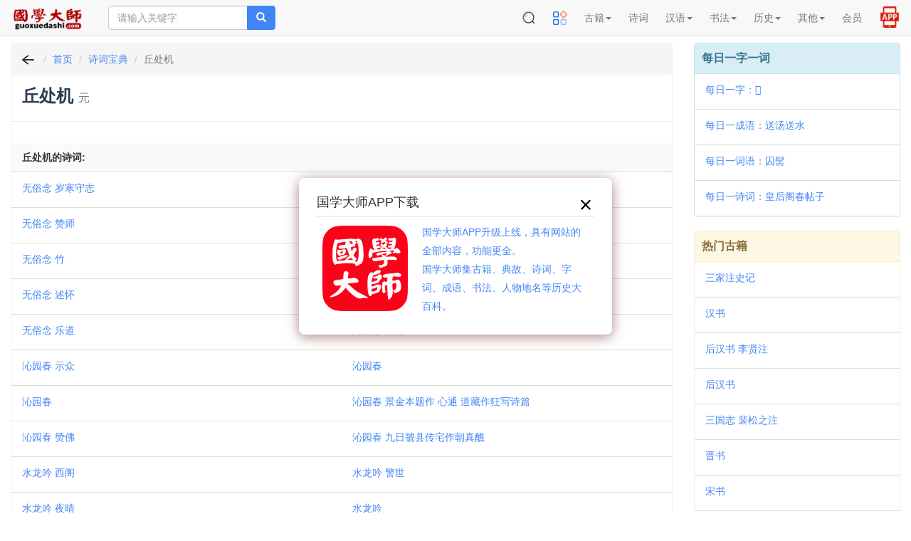

--- FILE ---
content_type: text/html; charset=UTF-8
request_url: https://m.guoxuedashi.com/shici/shiren_4699.html
body_size: 24006
content:
<!DOCTYPE html>
<html lang="zh-cn">
<head>
<meta charset="utf-8">
<meta http-equiv="X-UA-Compatible" content="IE=edge">
<meta name="viewport" content="width=device-width, initial-scale=1, maximum-scale=1, user-scalable=no">
<title>丘处机的诗词_元_丘处机诗词全集诗集_丘处机简介_诗词宝典</title>
<meta name="keywords" content="丘处机的诗词" />
<meta name="description" content="丘处机的诗词,丘处机 元,丘处机诗词全集诗集,丘处机简介," />
<meta http-equiv="Cache-Control" content="no-siteapp" />
<meta http-equiv="Cache-Control" content="no-transform" />
<link rel="shortcut icon" href="/img/gxds.ico" />
<link rel="stylesheet" type="text/css" href="/img/bootstrap3.4.1.css?202405">
<link rel="stylesheet" type="text/css" href="/img/common.css?202505">
<link rel="stylesheet" type="text/css" href="/img/hc-mobile-nav.css?2023">
</head>
<body>
<nav class="navbar navbar-default navbar-fixed-top">
<div class="container-fluid">
<div class="navbar-header">

<a class="toggle">
<button type="button" class="navbar-toggle" style="padding: 0px 6px;">
<!-- <span class="icon-bar"></span>
<span class="icon-bar"></span>
<span class="icon-bar"></span> -->
<img src="/img/menu2.png" width=32 height=32 border="0">
</button></a>

<button type="button" class="navbar-toggle" style="padding: 1px 5px; border-color: #4caf50;">
<a href="https://m.39017.com/app/"><img src="/img/icon/APP在线.png" width=30 height=30 border="0"></a>
</button>
<button type="button" class="navbar-toggle" style="padding: 0px 4px; ">
<a href="https://m.39017.com/search.php"><img src="/img/icon/搜索.png" width=32 height=32 border="0"></a>
</button>
<a class="navbar-brand vv-nav" href="/"><img alt="国学大师" title="国学大师" src="/img/logo_2601.gif" class="logoimg"></a>
<form class="navbar-form navbar-left hidden-xs hidden-sm" method="get" name="searchform" id="searchform" action="https://m.39017.com/so.php">
<input type="hidden" name="ka" id="ka" value="100">
<div class="input-group">
<input type="text" class="form-control" name="sokey" placeholder="请输入关键字" value="">
<span class="input-group-btn">
<button class="btn btn-danger" type="submit"><span class="glyphicon glyphicon-search"></span></button>
</span>
</div>
</form>
</div>
<div class="collapse navbar-collapse" id="nav-collapse">

<ul class="nav navbar-nav navbar-right">
<li class="dropdown hidden-xs">
<a href="https://m.39017.com/search.php"><img src="/img/icon/搜索.png" width=20 height=20 border="0" style="margin-top: -2px;"></a>
</li>


<li class="dropdown">
<a href="https://m.39017.com/map.php"><img src="/img/icon/caidanguanli_1.png" width=20 height=20 border="0" style="margin-top: -2px;"></a>
<!-- <a href="/map.php" class="dropdown-toggle">导航</a> -->

</li>
<li class="dropdown"><a href="#" class="dropdown-toggle" data-toggle="dropdown" role="button" aria-haspopup="true" aria-expanded="false">古籍<span class="caret"></span></a>
<ul class="dropdown-menu">
<li><a href="/ShuKu/">国学书库</a></li>
<li><a href="/gjzx/">古籍在线</a></li>

<li><a href="/guji/">影印古籍</a></li>

<li><a href="https://m.39017.com/search/"><font  color="#CC0066">全文检索</font></a></li>
<li><a href="/shumu/">古籍书目</a></li>
<li><a href="https://m.39017.com/24shi/">二十四史</a></li>
<li><a href="/SiKuQuanShu/gxjx.php">国学精选</a></li>

<li><a href="/shilu/"><font  color="#CC0066">明清实录</font></a></li>
<li><a href="/yiwen/">白话译文</a></li>

</ul></li>
<li class="dropdown">
<a href="/shici/" class="dropdown-toggle">诗词</a>
</li>
<li class="dropdown"><a href="#" class="dropdown-toggle" data-toggle="dropdown" role="button" aria-haspopup="true" aria-expanded="false">汉语<span class="caret"></span></a>
<ul class="dropdown-menu">
<li><a href="/zidian/">汉语字典</a></li>

<li><a href="https://m.39017.com/zidian/bujian/"><font  color="#CC0066">部件查字</font></a></li>
<li><a href="/hydcd/">汉语词典</a></li>

<li><a href="/chengyu/">成语词典</a></li>
<li><a href="/kangxi/" title="康熙字典">康熙字典</a></li>
<li><a href="/ShuoWenJieZi/">说文解字</a></li>
<li><a href="/zixing/yanbian/">字形演变</a></li>
<li><a href="/jgwhj/">甲骨文</a></li>
<li><a href="/yzjwjc/">金　文</a></li>

</ul></li>

<li class="dropdown"><a href="#" class="dropdown-toggle" data-toggle="dropdown" role="button" aria-haspopup="true" aria-expanded="false">书法<span class="caret"></span></a>
<ul class="dropdown-menu">

<li><a href="http://www.sfds.cn/" target="_blank">书法大师</a></li>
<li><a href="http://www.sfds.cn/sfzitie/" target="_blank">书法字帖</a></li>
<li><a href="/yinpu/">印谱查询</a></li>

</ul></li>

<li class="dropdown"><a href="#" class="dropdown-toggle" data-toggle="dropdown" role="button" aria-haspopup="true" aria-expanded="false">历史<span class="caret"></span></a>
<ul class="dropdown-menu">
<li><a href="/renwu/">人物</a></li>
<li><a href="/diangu/">典故</a></li>
<li><a href="/diming/">地名</a></li>
<li><a href="/shijian/">事件</a></li>
<li><a href="/shijian/nian-hao/">年号</a></li>
<li><a href="/xingshi/">姓氏</a></li>
<li><a href="/minzu/">民族</a></li>

<li><a href="/guanzhi/">官职</a></li>
<li><a href="/lishi/">知识</a></li>
<li><a href="/lsditu/">地图</a></li>

</ul></li>

<li class="dropdown"><a href="#" class="dropdown-toggle" data-toggle="dropdown" role="button" aria-haspopup="true" aria-expanded="false">其他<span class="caret"></span></a>
<ul class="dropdown-menu">

<li><a href="/zhongyi/">中医中药</a></li>
<li><a href="/duilian/">对联大全</a></li>
<li><a href="/csfz/">丛书检索器</a></li>
<li><a href="/13jing/">十三经索引</a></li>

<li><a href="/jiapu/">家谱族谱</a></li>
<li><a href="/muzhi/">墓志数据库</a></li>
</ul></li>





<li class="dropdown">
<a href="https://m.39017.com/user/basic.php" class="dropdown-toggle">会员</a>
</li>

<li class="dropdown hidden-xs">
<a href="https://m.39017.com/app/" style=""><img src="/img/icon/APP2.png" width=30 height=30 border="0" style="margin-top: -8px;margin-bottom:-4px;"></a>
</li>

</ul>
</div>
</div>
</nav>
<nav id="main-nav">
  <ul>

 <li><a href="#" >古籍</a>
<ul>
<li><a href="/ShuKu/">国学书库</a></li>
<li><a href="/gjzx/">古籍在线</a></li>
<li><a href="/guji/">影印古籍</a></li>

<li><a href="https://m.39017.com/search/">全文检索</a></li>
<li><a href="/shumu/">古籍书目</a></li>
<li><a href="https://m.39017.com/24shi/">二十四史</a></li>
<li><a href="/SiKuQuanShu/gxjx.php">国学精选</a></li>


<li><a href="/yiwen/">白话译文</a></li>

</ul></li>
<li>
<a href="/shici/" >诗词</a>
</li>
<li><a href="#" >汉语</a>
<ul>
<li><a href="/zidian/">汉语字典</a></li>

<li><a href="/zidian/bujian/">部件查字</a></li>
<li><a href="/hydcd/">汉语词典</a></li>

<li><a href="/chengyu/">成语词典</a></li>
<li><a href="/kangxi/" >康熙字典</a></li>
<li><a href="/ShuoWenJieZi/">说文解字</a></li>
<li><a href="/zixing/yanbian/">字形演变</a></li>
<li><a href="/jgwhj/">甲骨文</a></li>
<li><a href="/yzjwjc/">金　文</a></li>

</ul></li>

<li><a href="#" >书法</a>
<ul>

<li><a href="http://www.sfds.cn/" target="_blank">书法大师</a></li>
<li><a href="http://www.sfds.cn/sfzitie/" target="_blank">书法字帖</a></li>
<li><a href="/yinpu/">印谱查询</a></li>

</ul></li>

<li><a href="#" >历史</a>
<ul>
<li><a href="/renwu/">人物</a></li>
<li><a href="/diangu/">典故</a></li>
<li><a href="/diming/">地名</a></li>
<li><a href="/shijian/">事件</a></li>
<li><a href="/shijian/nian-hao/">年号</a></li>
<li><a href="/xingshi/">姓氏</a></li>
<li><a href="/minzu/">民族</a></li>

<li><a href="/guanzhi/">官职</a></li>
<li><a href="/lishi/">知识</a></li>
<li><a href="/lsditu/">地图</a></li>

</ul></li>

<li><a href="#" >其他</a>
<ul>

<li><a href="/zhongyi/">中医中药</a></li>
<li><a href="/duilian/">对联大全</a></li>
<li><a href="/csfz/">丛书检索器</a></li>
<li><a href="/13jing/">十三经索引</a></li>

<li><a href="/jiapu/">家谱族谱</a></li>
<li><a href="/muzhi/">墓志数据库</a></li>
</ul></li>


<li>
<a href="https://m.39017.com/user/basic.php" >会员</a>
</li>


  </ul>
</nav>

<div class="container-fluid">

<div class="m-search-nav visible-xs visible-sm" id="topso2">


<form class="row head vv-search visible-xs visible-sm" method="get" name="searchform" id="searchform" action="https://m.39017.com/so.php">

<div class="col-sm-12">
<div class="input-group">

<input type="text" class="form-control input-lg" id="bdcsMain" name="sokey" placeholder="请输入关键字" value="">
<input type="hidden" name="ka" id="ka" value="100">
<span class="input-group-btn">

<button class="btn btn-danger btn-lg" type="submit"><span class="glyphicon glyphicon-search"></span></button>
</span>
</div>
</div>
</form>

<div class="row headerbg visible-xs" style="padding: 0px 2px;">

<div class="channels-wrap">
	<ul class="channels">
	<li><a href="/ShuKu/">书库</a></li>
		
		<li><a href="/SiKuQuanShu/">四库</a></li>
		
		<li><a href="/guji/">影印</a></li>
		<li><a href="/shici/">诗词</a></li>
		<li><a href="/zidian/">字典</a></li>
		<li><a href="/hydcd/">词典</a></li>
		<li><a href="/renwu/">人物</a></li>
		<li><a href="/diangu/">典故</a></li>
		<li><a href="/shumu/">书目</a></li>
		<li><a href="http://www.sfds.cn/">书法</a></li>
	</ul>
	

</div>


</div>

</div>
<div class="row">
<div class="col-xs-12 col-sm-12 col-md-9 col-lg-9">

<div class="panel panel-danger">

<div class="panel-heading m-path">
<ol class="breadcrumb" style="padding-left:10px;">
  <li><a href="javascript:history.go(-1);"><img src="/img/fh.png" width=26 height=20 border="0"></a></li>
  <li><a href="/">首页</a></li>
   <li><a href="/shici/">诗词宝典</a></li>
  <li class="active">丘处机</li>
</ol>
</div>


<div class="panel-heading">
<h1>丘处机  <small>元</small></h1>
</div>


<div class="panel-body info_txt">
</div>

<div class="panel-footer col-md-12 vv-pailie">
<nav>
<strong class="pull-left">丘处机的诗词:</strong>
</nav>
</div>

<div class="clearfix"></div>
<ul class="list-group" id="booklist">
   <li class="list-group-item col-sm-6 col-md-6"><a href="/shici/53342n.html">无俗念 岁寒守志</a></li>
 <li class="list-group-item col-sm-6 col-md-6"><a href="/shici/53343e.html">无俗念 枰棋</a></li>
 <li class="list-group-item col-sm-6 col-md-6"><a href="/shici/53344a.html">无俗念 赞师</a></li>
 <li class="list-group-item col-sm-6 col-md-6"><a href="/shici/53345z.html">无题</a></li>
 <li class="list-group-item col-sm-6 col-md-6"><a href="/shici/53346z.html">无俗念 竹</a></li>
 <li class="list-group-item col-sm-6 col-md-6"><a href="/shici/53347p.html">无俗念 暮秋</a></li>
 <li class="list-group-item col-sm-6 col-md-6"><a href="/shici/53348i.html">无俗念 述怀</a></li>
 <li class="list-group-item col-sm-6 col-md-6"><a href="/shici/53349s.html">无俗念 仙景</a></li>
 <li class="list-group-item col-sm-6 col-md-6"><a href="/shici/53350d.html">无俗念 乐道</a></li>
 <li class="list-group-item col-sm-6 col-md-6"><a href="/shici/53351w.html">无俗念 性能</a></li>
 <li class="list-group-item col-sm-6 col-md-6"><a href="/shici/53352n.html">沁园春 示众</a></li>
 <li class="list-group-item col-sm-6 col-md-6"><a href="/shici/53353b.html">沁园春</a></li>
 <li class="list-group-item col-sm-6 col-md-6"><a href="/shici/53354g.html">沁园春</a></li>
 <li class="list-group-item col-sm-6 col-md-6"><a href="/shici/53355u.html">沁园春 景金本题作  心通 道藏作狂写诗篇</a></li>
 <li class="list-group-item col-sm-6 col-md-6"><a href="/shici/53356p.html">沁园春 赞佛</a></li>
 <li class="list-group-item col-sm-6 col-md-6"><a href="/shici/53357o.html">沁园春 九日虢县传宅作朝真醮</a></li>
 <li class="list-group-item col-sm-6 col-md-6"><a href="/shici/53358b.html">水龙吟 西阁</a></li>
 <li class="list-group-item col-sm-6 col-md-6"><a href="/shici/53359s.html">水龙吟 警世</a></li>
 <li class="list-group-item col-sm-6 col-md-6"><a href="/shici/53360a.html">水龙吟 夜晴</a></li>
 <li class="list-group-item col-sm-6 col-md-6"><a href="/shici/53361h.html">水龙吟</a></li>
 <li class="list-group-item col-sm-6 col-md-6"><a href="/shici/53362s.html">水龙吟</a></li>
 <li class="list-group-item col-sm-6 col-md-6"><a href="/shici/53363o.html">水龙吟 道运</a></li>
 <li class="list-group-item col-sm-6 col-md-6"><a href="/shici/53364t.html">满庭芳 述怀</a></li>
 <li class="list-group-item col-sm-6 col-md-6"><a href="/shici/53365x.html">满庭芳 警世</a></li>
 <li class="list-group-item col-sm-6 col-md-6"><a href="/shici/53366a.html">满庭芳 余自东离海上</a></li>
 <li class="list-group-item col-sm-6 col-md-6"><a href="/shici/53367o.html">满庭芳 九日</a></li>
 <li class="list-group-item col-sm-6 col-md-6"><a href="/shici/53368h.html">神光灿 景金本注</a></li>
 <li class="list-group-item col-sm-6 col-md-6"><a href="/shici/53369l.html">神光灿</a></li>
 <li class="list-group-item col-sm-6 col-md-6"><a href="/shici/53370c.html">神光灿</a></li>
 <li class="list-group-item col-sm-6 col-md-6"><a href="/shici/53371q.html">无题</a></li>
 <li class="list-group-item col-sm-6 col-md-6"><a href="/shici/53372n.html">上丹霄 赠京兆府统军夹谷龙虎</a></li>
 <li class="list-group-item col-sm-6 col-md-6"><a href="/shici/53373n.html">上丹霄 答陇州防御裴满镇国</a></li>
 <li class="list-group-item col-sm-6 col-md-6"><a href="/shici/53374t.html">月中仙 赏月</a></li>
 <li class="list-group-item col-sm-6 col-md-6"><a href="/shici/53375d.html">月中仙 景金本作山居</a></li>
 <li class="list-group-item col-sm-6 col-md-6"><a href="/shici/53376a.html">月中仙 对松</a></li>
 <li class="list-group-item col-sm-6 col-md-6"><a href="/shici/53377f.html">瑶台月 自咏</a></li>
 <li class="list-group-item col-sm-6 col-md-6"><a href="/shici/53378e.html">瑶台月 劝酒</a></li>
 <li class="list-group-item col-sm-6 col-md-6"><a href="/shici/53379v.html">木兰花慢 转轮</a></li>
 <li class="list-group-item col-sm-6 col-md-6"><a href="/shici/53380r.html">木兰花慢 西</a></li>
 <li class="list-group-item col-sm-6 col-md-6"><a href="/shici/53381d.html">望海潮 学道</a></li>
 <li class="list-group-item col-sm-6 col-md-6"><a href="/shici/53382c.html">望海潮 脱俗</a></li>
 <li class="list-group-item col-sm-6 col-md-6"><a href="/shici/53383d.html">醉蓬莱 九月十八日西虢刘氏醮</a></li>
 <li class="list-group-item col-sm-6 col-md-6"><a href="/shici/53384z.html">齐天乐 忆法眷</a></li>
 <li class="list-group-item col-sm-6 col-md-6"><a href="/shici/53385k.html">汉宫春 苦志 此下景金本脱四首</a></li>
 <li class="list-group-item col-sm-6 col-md-6"><a href="/shici/53386r.html">留客住 修道</a></li>
 <li class="list-group-item col-sm-6 col-md-6"><a href="/shici/53387w.html">六么令 法性</a></li>
 <li class="list-group-item col-sm-6 col-md-6"><a href="/shici/53388y.html">芰荷香 乞食</a></li>
 <li class="list-group-item col-sm-6 col-md-6"><a href="/shici/53389o.html">喜迁莺 炼心</a></li>
 <li class="list-group-item col-sm-6 col-md-6"><a href="/shici/53390s.html">双双燕 春山</a></li>
 <li class="list-group-item col-sm-6 col-md-6"><a href="/shici/53391j.html">风栖梧 寄东方学道者</a></li>
 <li class="list-group-item col-sm-6 col-md-6"><a href="/shici/53392z.html">风栖梧</a></li>
 <li class="list-group-item col-sm-6 col-md-6"><a href="/shici/53393s.html">风栖梧 述怀</a></li>
 <li class="list-group-item col-sm-6 col-md-6"><a href="/shici/53394j.html">万</a></li>
 <li class="list-group-item col-sm-6 col-md-6"><a href="/shici/53395m.html">万年春 衲衣</a></li>
 <li class="list-group-item col-sm-6 col-md-6"><a href="/shici/53396b.html">万年春 杜鹃</a></li>
 <li class="list-group-item col-sm-6 col-md-6"><a href="/shici/53397m.html">万年春 惊睡</a></li>
 <li class="list-group-item col-sm-6 col-md-6"><a href="/shici/53398k.html">忍辱仙人 景金本注云</a></li>
 <li class="list-group-item col-sm-6 col-md-6"><a href="/shici/53399o.html">忍辱仙人 春泽</a></li>
 <li class="list-group-item col-sm-6 col-md-6"><a href="/shici/53400r.html">忍辱仙人</a></li>
 <li class="list-group-item col-sm-6 col-md-6"><a href="/shici/53401y.html">忍辱仙人 春兴</a></li>
 <li class="list-group-item col-sm-6 col-md-6"><a href="/shici/53402z.html">忍辱仙人 声色</a></li>
 <li class="list-group-item col-sm-6 col-md-6"><a href="/shici/53403k.html">忍辱仙人 妙用</a></li>
 <li class="list-group-item col-sm-6 col-md-6"><a href="/shici/53404u.html">忍辱仙人</a></li>
 <li class="list-group-item col-sm-6 col-md-6"><a href="/shici/53405s.html">黄鹤洞中仙 景金本</a></li>
 <li class="list-group-item col-sm-6 col-md-6"><a href="/shici/53406w.html">黄鹤洞中仙 虢县渭南＊里</a></li>
 <li class="list-group-item col-sm-6 col-md-6"><a href="/shici/53407l.html">黄鹤洞中仙 自述</a></li>
 <li class="list-group-item col-sm-6 col-md-6"><a href="/shici/53408x.html">望蓬莱 四首本名望江南  王乔二生架屋于渭</a></li>
 <li class="list-group-item col-sm-6 col-md-6"><a href="/shici/53409v.html">望蓬莱 秦川</a></li>
 <li class="list-group-item col-sm-6 col-md-6"><a href="/shici/53410h.html">望蓬莱 游兴</a></li>
 <li class="list-group-item col-sm-6 col-md-6"><a href="/shici/53411l.html">青莲池上客 景金本</a></li>
 <li class="list-group-item col-sm-6 col-md-6"><a href="/shici/53412x.html">青莲池上 幽栖</a></li>
 <li class="list-group-item col-sm-6 col-md-6"><a href="/shici/53413y.html">报师</a></li>
 <li class="list-group-item col-sm-6 col-md-6"><a href="/shici/53414x.html">报师恩 虢县渭南＊里</a></li>
 <li class="list-group-item col-sm-6 col-md-6"><a href="/shici/53415u.html">报师恩</a></li>
 <li class="list-group-item col-sm-6 col-md-6"><a href="/shici/53416i.html">报师恩 赠众道友</a></li>
 <li class="list-group-item col-sm-6 col-md-6"><a href="/shici/53417c.html">报师恩 疏慵</a></li>
 <li class="list-group-item col-sm-6 col-md-6"><a href="/shici/53418z.html">金莲出玉花 案调名即减字木兰花  得遇行化</a></li>
 <li class="list-group-item col-sm-6 col-md-6"><a href="/shici/53419i.html">金莲出玉花 自述</a></li>
 <li class="list-group-item col-sm-6 col-md-6"><a href="/shici/53420d.html">金莲出玉花 法门寺李生求</a></li>
 <li class="list-group-item col-sm-6 col-md-6"><a href="/shici/53421y.html">金莲出玉花 夏旱</a></li>
 <li class="list-group-item col-sm-6 col-md-6"><a href="/shici/53422g.html">金莲出玉花 西虢南村</a></li>
 <li class="list-group-item col-sm-6 col-md-6"><a href="/shici/53423j.html">金莲出玉花 青峰</a></li>
 <li class="list-group-item col-sm-6 col-md-6"><a href="/shici/53424u.html">金莲</a></li>
 <li class="list-group-item col-sm-6 col-md-6"><a href="/shici/53425n.html">悟南</a></li>
 <li class="list-group-item col-sm-6 col-md-6"><a href="/shici/53426x.html">悟南柯</a></li>
 <li class="list-group-item col-sm-6 col-md-6"><a href="/shici/53427t.html">悟南柯 陇州防卸</a></li>
 <li class="list-group-item col-sm-6 col-md-6"><a href="/shici/53428g.html">炼丹</a></li>
 <li class="list-group-item col-sm-6 col-md-6"><a href="/shici/53429m.html">清心</a></li>
 <li class="list-group-item col-sm-6 col-md-6"><a href="/shici/53430r.html">清心镜</a></li>
 <li class="list-group-item col-sm-6 col-md-6"><a href="/shici/53431x.html">清心镜 赠西虢</a></li>
 <li class="list-group-item col-sm-6 col-md-6"><a href="/shici/53432z.html">玉炉三涧雪 景金本</a></li>
 <li class="list-group-item col-sm-6 col-md-6"><a href="/shici/53433w.html">玉炉三涧雪 勤劳</a></li>
 <li class="list-group-item col-sm-6 col-md-6"><a href="/shici/53434t.html">玉炉三涧雪 自咏</a></li>
 <li class="list-group-item col-sm-6 col-md-6"><a href="/shici/53435o.html">玉炉三涧雪</a></li>
 <li class="list-group-item col-sm-6 col-md-6"><a href="/shici/53436y.html">玉炉三涧雪 暮景</a></li>
 <li class="list-group-item col-sm-6 col-md-6"><a href="/shici/53437h.html">玉炉三涧雪</a></li>
 <li class="list-group-item col-sm-6 col-md-6"><a href="/shici/53438w.html">诉衷情 九日后作</a></li>
 <li class="list-group-item col-sm-6 col-md-6"><a href="/shici/53439d.html">诉衷情</a></li>
 <li class="list-group-item col-sm-6 col-md-6"><a href="/shici/53440q.html">诉衷情 风景</a></li>
 <li class="list-group-item col-sm-6 col-md-6"><a href="/shici/53441v.html">解冤</a></li>
 <li class="list-group-item col-sm-6 col-md-6"><a href="/shici/53442g.html">解冤结 自咏</a></li>
 <li class="list-group-item col-sm-6 col-md-6"><a href="/shici/53443l.html">解冤结 觅饭</a></li>
 <li class="list-group-item col-sm-6 col-md-6"><a href="/shici/53444a.html">玩</a></li>
 <li class="list-group-item col-sm-6 col-md-6"><a href="/shici/53445c.html">玩丹砂 土＊避暑</a></li>
 <li class="list-group-item col-sm-6 col-md-6"><a href="/shici/53446p.html">玩丹砂 退道</a></li>
 <li class="list-group-item col-sm-6 col-md-6"><a href="/shici/53447v.html">无</a></li>
 <li class="list-group-item col-sm-6 col-md-6"><a href="/shici/53448o.html">无漏子 秋霁</a></li>
 <li class="list-group-item col-sm-6 col-md-6"><a href="/shici/53449f.html">无漏子 假躯</a></li>
 <li class="list-group-item col-sm-6 col-md-6"><a href="/shici/53450e.html">恣逍</a></li>
 <li class="list-group-item col-sm-6 col-md-6"><a href="/shici/53451d.html">恣逍遥</a></li>
 <li class="list-group-item col-sm-6 col-md-6"><a href="/shici/53452f.html">桃源忆故人 丹阳屡传教诲寄答</a></li>
 <li class="list-group-item col-sm-6 col-md-6"><a href="/shici/53453s.html">桃源忆故人</a></li>
 <li class="list-group-item col-sm-6 col-md-6"><a href="/shici/53454r.html">好</a></li>
 <li class="list-group-item col-sm-6 col-md-6"><a href="/shici/53455t.html">好离乡</a></li>
 <li class="list-group-item col-sm-6 col-md-6"><a href="/shici/53456m.html">蓬</a></li>
 <li class="list-group-item col-sm-6 col-md-6"><a href="/shici/53457s.html">蓬莱阁 述怀</a></li>
 <li class="list-group-item col-sm-6 col-md-6"><a href="/shici/53458h.html">心香</a></li>
 <li class="list-group-item col-sm-6 col-md-6"><a href="/shici/53459l.html">心香</a></li>
 <li class="list-group-item col-sm-6 col-md-6"><a href="/shici/53460h.html">下</a></li>
 <li class="list-group-item col-sm-6 col-md-6"><a href="/shici/53461v.html">下手迟</a></li>
 <li class="list-group-item col-sm-6 col-md-6"><a href="/shici/53462u.html">心月照云溪 景金本</a></li>
 <li class="list-group-item col-sm-6 col-md-6"><a href="/shici/53463p.html">离苦</a></li>
 <li class="list-group-item col-sm-6 col-md-6"><a href="/shici/53464d.html">武陵春 渭南杨五生朝</a></li>
 <li class="list-group-item col-sm-6 col-md-6"><a href="/shici/53465d.html">水</a></li>
 <li class="list-group-item col-sm-6 col-md-6"><a href="/shici/53466j.html">望远行 因旱</a></li>
 <li class="list-group-item col-sm-6 col-md-6"><a href="/shici/53467b.html">乌夜啼 戒洗面</a></li>
 <li class="list-group-item col-sm-6 col-md-6"><a href="/shici/53468z.html">贺圣朝 静夜</a></li>
 <li class="list-group-item col-sm-6 col-md-6"><a href="/shici/53469f.html">无梦令 诫奢</a></li>
 <li class="list-group-item col-sm-6 col-md-6"><a href="/shici/53470s.html">无梦令</a></li>
 <li class="list-group-item col-sm-6 col-md-6"><a href="/shici/53471e.html">渔家傲 原作</a></li>
 <li class="list-group-item col-sm-6 col-md-6"><a href="/shici/53472h.html">无俗念 灵虚宫梨花词 以上强村丛书用晦木斋</a></li>
 <li class="list-group-item col-sm-6 col-md-6"><a href="/shici/53473f.html">望蓬莱 鸣鹤馀音卷之一</a></li>
 <li class="list-group-item col-sm-6 col-md-6"><a href="/shici/53474c.html">望江南 四时四首 鸣鹤馀音卷之二</a></li>
 <li class="list-group-item col-sm-6 col-md-6"><a href="/shici/53475u.html">望江南 同上</a></li>
 <li class="list-group-item col-sm-6 col-md-6"><a href="/shici/53476a.html">望江南 鸣鹤馀音卷之二</a></li>
 <li class="list-group-item col-sm-6 col-md-6"><a href="/shici/53477q.html">望江南 鸣鹤馀音卷之二</a></li>
 <li class="list-group-item col-sm-6 col-md-6"><a href="/shici/53478f.html">拾菜娘 鸣鹤馀音卷之四</a></li>
 <li class="list-group-item col-sm-6 col-md-6"><a href="/shici/53479g.html">梦游仙 鸣鹤馀音卷之五以上周泳先补丘处机</a></li>
 <li class="list-group-item col-sm-6 col-md-6"><a href="/shici/53480r.html">点绛唇 鸣鹤馀音卷之四</a></li>
 <li class="list-group-item col-sm-6 col-md-6"><a href="/shici/53481r.html">贺圣朝</a></li>
 <li class="list-group-item col-sm-6 col-md-6"><a href="/shici/53482g.html">贺圣朝</a></li>
 <li class="list-group-item col-sm-6 col-md-6"><a href="/shici/53483j.html">凤栖梧</a></li>
 <li class="list-group-item col-sm-6 col-md-6"><a href="/shici/53484e.html">风栖梧</a></li>
 <li class="list-group-item col-sm-6 col-md-6"><a href="/shici/53485v.html">恨欢迟 以上五首见西游记卷上</a></li>
 <li class="list-group-item col-sm-6 col-md-6"><a href="/shici/53486z.html">凤栖梧 以上二首见西游记卷下</a></li>
 <li class="list-group-item col-sm-6 col-md-6"><a href="/shici/53487m.html">瑶台第一层</a></li>
 <li class="list-group-item col-sm-6 col-md-6"><a href="/shici/53488b.html">西江月 清河书画舫卷六引书史会要案影印洪</a></li>
 <li class="list-group-item col-sm-6 col-md-6"><a href="/shici/98933r.html">无俗念 景金本?溪词注云，十二首亦名酹江 </a></li>
 <li class="list-group-item col-sm-6 col-md-6"><a href="/shici/98934w.html">梅花引 ?溪旧隐</a></li>
 <li class="list-group-item col-sm-6 col-md-6"><a href="/shici/98935g.html">风栖梧 道友见访于?溪</a></li>
 <li class="list-group-item col-sm-6 col-md-6"><a href="/shici/98936n.html">望蓬莱 南溪竹?溪旧隐也</a></li>
 <li class="list-group-item col-sm-6 col-md-6"><a href="/shici/106297r.html">渔家傲 原作绽字，韵复，疑误</a></li>
 <li class="list-group-item col-sm-6 col-md-6"><a href="/shici/119139z.html">好离乡 景金本注云，二首本名南乡子  述怀</a></li>
 <li class="list-group-item col-sm-6 col-md-6"><a href="/shici/125204i.html">清心镜 赠西虢醮众，时强公病噎疾</a></li>
 <li class="list-group-item col-sm-6 col-md-6"><a href="/shici/125369q.html">望远行 因旱，赠渭南王坦公醮上诸道友</a></li>
 <li class="list-group-item col-sm-6 col-md-6"><a href="/shici/138365a.html">忍辱仙人 景金本注云，七首本名渔家傲  虢</a></li>
 <li class="list-group-item col-sm-6 col-md-6"><a href="/shici/157490c.html">玉炉三涧雪 景金本注云，六首本名西江月</a></li>
 <li class="list-group-item col-sm-6 col-md-6"><a href="/shici/163224x.html">悟南柯 景金本注云，三首本名南柯子  西虢</a></li>
 <li class="list-group-item col-sm-6 col-md-6"><a href="/shici/164360o.html">万年春 景金本注云，四首本名点绛唇  上＊</a></li>
 <li class="list-group-item col-sm-6 col-md-6"><a href="/shici/167037r.html">解冤结 景金本注云，三首本名解佩令  赠醮</a></li>
 <li class="list-group-item col-sm-6 col-md-6"><a href="/shici/194142m.html">金莲出玉花 至号州，与丹阳致魔作外界人被</a></li>
 <li class="list-group-item col-sm-6 col-md-6"><a href="/shici/212727u.html">木兰花慢 西虢作善者多，而感应屡至</a></li>
 <li class="list-group-item col-sm-6 col-md-6"><a href="/shici/222218a.html">无漏子 景金本注云，三首本名更漏子  乐道</a></li>
 <li class="list-group-item col-sm-6 col-md-6"><a href="/shici/226618f.html">水云游 景金本注云，一首本名黄莺儿  自咏</a></li>
 <li class="list-group-item col-sm-6 col-md-6"><a href="/shici/232966u.html">无题目</a></li>
 <li class="list-group-item col-sm-6 col-md-6"><a href="/shici/235877t.html">心月照云溪 景金本注云，一首本蓦山溪  乔</a></li>
 <li class="list-group-item col-sm-6 col-md-6"><a href="/shici/238469n.html">清心镜 景金本注云，三首本名红窗迥  警杀</a></li>
 <li class="list-group-item col-sm-6 col-md-6"><a href="/shici/241740k.html">蓬莱阁 景金本注云，二首本名秦楼月  仙山</a></li>
 <li class="list-group-item col-sm-6 col-md-6"><a href="/shici/243710h.html">黄鹤洞中仙 景金本注云，三首本名卜算子</a></li>
 <li class="list-group-item col-sm-6 col-md-6"><a href="/shici/257661x.html">满庭芳 余自东离海上，西入关中，十五馀年</a></li>
 <li class="list-group-item col-sm-6 col-md-6"><a href="/shici/263317e.html">景金本注云，二首本名行香子  学道</a></li>
 <li class="list-group-item col-sm-6 col-md-6"><a href="/shici/264275b.html">报师恩 景金本注云，五首本名瑞鹧鸪  削发</a></li>
 <li class="list-group-item col-sm-6 col-md-6"><a href="/shici/268977c.html">恣逍遥 景金本注云，二首名＊人娇赠众道友</a></li>
 <li class="list-group-item col-sm-6 col-md-6"><a href="/shici/273300x.html">无俗念 蓑衣 ＊溪皆呼蓑衣先生景金本注云，</a></li>
 <li class="list-group-item col-sm-6 col-md-6"><a href="/shici/276212h.html">神光灿 景金本注云，三首本名声声慢</a></li>
 <li class="list-group-item col-sm-6 col-md-6"><a href="/shici/277809w.html">炼丹砂 景金本注云，一首本名浪淘沙  赠西</a></li>
 <li class="list-group-item col-sm-6 col-md-6"><a href="/shici/277815c.html">上丹霄 景金本注云，三首本上平西  迷惑</a></li>
 <li class="list-group-item col-sm-6 col-md-6"><a href="/shici/282846b.html">青莲池上客 景金本注云，二首本名青玉案</a></li>
 <li class="list-group-item col-sm-6 col-md-6"><a href="/shici/283804u.html">悟南柯 陇州防卸裴满镇国，因病召余下山，</a></li>
 <li class="list-group-item col-sm-6 col-md-6"><a href="/shici/286482y.html">瑶台第一层 见金莲正宗记。记云，金世宗大</a></li>
 <li class="list-group-item col-sm-6 col-md-6"><a href="/shici/289103u.html">离苦海 景金本注云，一首本名离别难赠西虢</a></li>
 <li class="list-group-item col-sm-6 col-md-6"><a href="/shici/289314g.html">无俗念 景金本?溪词注云，十二首亦名酹江</a></li>
 <li class="list-group-item col-sm-6 col-md-6"><a href="/shici/291066o.html">下手迟 景金本注云，二首本名恨欢迟  自咏</a></li>
 <li class="list-group-item col-sm-6 col-md-6"><a href="/shici/293614x.html">玩丹砂 景金本注云，三首本名浣溪沙  游历</a></li>

</ul>
 
<div class="clearfix"></div>
</div>









</div>

<div class="col-xs-12 col-sm-12 col-md-3 col-lg-3 visible-md visible-lg">


<div class="panel panel-info">
<div class="panel-heading title">每日一字一词</div>
<ul class="list-group">
 <li class="list-group-item"><a href="/zidian/z57979d.html" >每日一字：𧗰</a></li> 
<li class="list-group-item"><a href="/chengyu/56341s.html" >每日一成语：送汤送水</a></li> 
<li class="list-group-item"><a href="/hydcd/99844r.html" >每日一词语：囚髻</a></li> 
 <li class="list-group-item"><a href="/shici/151249u.html" >每日一诗词：皇后阁春帖子</a></li> 
</ul>
</div>


<!-- <div class="panel panel-success">
<div class="panel-heading title">网站使用教程</div>

<ul class="list-group">
<li class="list-group-item"><a href="/help/jczici.php" target="_blank">国学大师检索使用教程－字词篇</a></li>
<li class="list-group-item"><a href="/help/gjsearch.php" target="_blank">如何在国学大师网&#x4E0B;载古籍？</a></li>
<li class="list-group-item"><a href="/zidian/bujian/bjjc.php" target="_blank">如何使用部件查字法快速查字？</a></li>
<li class="list-group-item"><a href="/search/sjc.php" target="_blank">如何在指定的书籍中全文检索？</a></li>
<li class="list-group-item"><a href="/search/skjc.php" target="_blank">如何找到一句话在《四库全书》哪一页？</a></li>

</ul>

</div> -->


<div class="panel panel-warning">
<div class="panel-heading title">热门古籍</div>

<ul class="list-group">
<li class="list-group-item"><a href="/a/1ldjx/">三家注史记</a></li>
<li class="list-group-item"><a href="/a/2tbfg/">汉书</a></li>
<li class="list-group-item"><a href="/a/3athy/">后汉书 李贤注</a></li>
<li class="list-group-item"><a href="/a/4iseg/">后汉书</a></li>
<li class="list-group-item"><a href="/a/5tzzu/">三国志 裴松之注</a></li>
<li class="list-group-item"><a href="/a/6yqwd/">晋书</a></li>
<li class="list-group-item"><a href="/a/7qoko/">宋书</a></li>
<li class="list-group-item"><a href="/a/8jzxw/">南齐书</a></li>

   
</ul>

</div>









</div>

</div>　<!-- row -->

</div>

<footer class="navbar navbar-default vv-footer">
<div class="container">
<p align="center">
<a href="/help/zanzhu.php">关于本站</a> | <a href="javascript:window.external.AddFavorite(document.location.href,document.title);">收藏本站</a> | <a >意见建议</a> | <a href="/map.php">站点地图</a><br />
  Copyright &copy; 国学大师 古典图书集成 All Rights Reserved.<br>
  
  <span style="font-size:14px">免责声明：本站非营利性站点，内容均为民国之前的公共版权领域古籍，以方便网友为主，仅供学习研究。<br>内容由热心网友提供和网上收集，不保留版权。若侵犯了您的权益，来信即刪。scp168@qq.com</span>
  <br />
ICP证：<a href="https://beian.miit.gov.cn" target="_blank">琼ICP备2022019473号-12</a>
</p>
<br>
<br>
<br>
</div>
<div id="tj"></div>

<div class="hid">
      <a href="/guji/zx_1495253ofom/" >《華制存攷_北平擷華書局》 </a>
     <a href="/guji/zx_1495273ixdh/" >《華制存攷_北平擷華書局》 </a>
     <a href="/guji/zx_1495278upgi/" >《華制存攷_北平擷華書局》 </a>
     <a href="/guji/zx_1495375zglg/" >《華制存攷_北平擷華書局》 </a>
     <a href="/guji/zx_1495402ypgd/" >《華制存攷_北平擷華書局》 </a>
     <a href="/guji/zx_1495466ozth/" >《華制存攷_北平擷華書局》 </a>
     <a href="/guji/zx_1495480qyfr/" >《華制存攷_北平擷華書局》 </a>
     <a href="/guji/zx_1495491vxjo/" >《華制存攷_北平擷華書局》 </a>
     <a href="/guji/zx_1495495jntq/" >《華制存攷_北平擷華書局》 </a>
     <a href="/guji/zx_1495499jhaq/" >《華制存攷_北平擷華書局》 </a>
     <a href="/guji/zx_1495513enqp/" >《華制存攷_北平擷華書局》 </a>
     <a href="/guji/zx_1495515ejiy/" >《華制存攷_北平擷華書局》 </a>
     <a href="/guji/zx_1495533dbap/" >《華制存攷_北平擷華書局》 </a>
     <a href="/guji/zx_1495537lvix/" >《華制存攷_北平擷華書局》 </a>
     <a href="/guji/zx_1495571agcg/" >《華制存攷_北平擷華書局》 </a>
     <a href="/guji/zx_1495582ziuv/" >《華制存攷_北平擷華書局》 </a>
     <a href="/guji/zx_1495670iaiz/" >《華制存攷_北平擷華書局》 </a>
     <a href="/guji/zx_1495673hmhk/" >《華制存攷_北平擷華書局》 </a>
     <a href="/guji/zx_1495680gztq/" >《華制存攷_北平擷華書局》 </a>
     <a href="/guji/zx_1495705ahtp/" >《華制存攷_北平擷華書局》 </a>
     <a href="/guji/zx_1495782kebn/" >《華制存攷_北平擷華書局》 </a>
     <a href="/guji/zx_1495835nwfh/" >《華制存攷_北平擷華書局》 </a>
     <a href="/guji/zx_1495852qirh/" >《華制存攷_北平擷華書局》 </a>
     <a href="/guji/zx_1495858sbwb/" >《華制存攷_北平擷華書局》 </a>
     <a href="/guji/zx_1495893uzpv/" >《華制存攷_北平擷華書局》 </a>
     <a href="/guji/zx_1495913ogsw/" >《華制存攷_北平擷華書局》 </a>
     <a href="/guji/zx_1495938eify/" >《華制存攷_北平擷華書局》 </a>
     <a href="/guji/zx_1495958asdm/" >《華制存攷_北平擷華書局》 </a>
     <a href="/guji/zx_1495960xudd/" >《華制存攷_北平擷華書局》 </a>
     <a href="/guji/zx_1495991zgpp/" >《華制存攷_北平擷華書局》 </a>
     <a href="/guji/zx_1496031cwwi/" >《華制存攷_北平擷華書局》 </a>
     <a href="/guji/zx_1496045ygkq/" >《華制存攷_北平擷華書局》 </a>
     <a href="/guji/zx_1496077gxcz/" >《華制存攷_北平擷華書局》 </a>
     <a href="/guji/zx_1496089hjsi/" >《華制存攷_北平擷華書局》 </a>
     <a href="/guji/zx_1496112ueyn/" >《華制存攷_北平擷華書局》 </a>
     <a href="/guji/zx_1496137leol/" >《華制存攷_北平擷華書局》 </a>
     <a href="/guji/zx_1496174tobo/" >《華制存攷_北平擷華書局》 </a>
     <a href="/guji/zx_1496189doxz/" >《華制存攷_北平擷華書局》 </a>
     <a href="/guji/zx_1496221gzcb/" >《華制存攷_北平擷華書局》 </a>
     <a href="/guji/zx_1496238obaa/" >《華制存攷_北平擷華書局》 </a>
     <a href="/guji/zx_1496277yvxx/" >《華制存攷_北平擷華書局》 </a>
     <a href="/guji/zx_1496298fymi/" >《華制存攷_北平擷華書局》 </a>
     <a href="/guji/zx_1496315uyvw/" >《華制存攷_北平擷華書局》 </a>
     <a href="/guji/zx_1496323azxu/" >《華制存攷_北平擷華書局》 </a>
     <a href="/guji/zx_1496376qjlv/" >《華制存攷_北平擷華書局》 </a>
     <a href="/guji/zx_1496416uuca/" >《華制存攷_北平擷華書局》 </a>
     <a href="/guji/zx_1496430cduu/" >《華制存攷_北平擷華書局》 </a>
     <a href="/guji/zx_1496455qnbs/" >《華制存攷_北平擷華書局》 </a>
     <a href="/guji/zx_1496465vwto/" >《華制存攷_北平擷華書局》 </a>
     <a href="/guji/zx_1496469bmpe/" >《華制存攷_北平擷華書局》 </a>
     <a href="/guji/zx_1496475cgjk/" >《華制存攷_北平擷華書局》 </a>
     <a href="/guji/zx_1496479krqm/" >《華制存攷_北平擷華書局》 </a>
     <a href="/guji/zx_1496481mrkb/" >《華制存攷_北平擷華書局》 </a>
     <a href="/guji/zx_1496581yfbi/" >《華制存攷_北平擷華書局》 </a>
     <a href="/guji/zx_1496583qbll/" >《華制存攷_北平擷華書局》 </a>
     <a href="/guji/zx_1496677hitz/" >《華制存攷_北平擷華書局》 </a>
     <a href="/guji/zx_1496684inmx/" >《華制存攷_北平擷華書局》 </a>
     <a href="/guji/zx_1496702twvk/" >《華制存攷_北平擷華書局》 </a>
     <a href="/guji/zx_1496726vxhm/" >《華制存攷_北平擷華書局》 </a>
     <a href="/guji/zx_1496820ywho/" >《華制存攷_北平擷華書局》 </a>
     <a href="/guji/zx_1496854vpje/" >《華制存攷_北平擷華書局》 </a>
     <a href="/guji/zx_1496872vnwn/" >《華制存攷_北平擷華書局》 </a>
     <a href="/guji/zx_1496903lrrn/" >《華制存攷_北平擷華書局》 </a>
     <a href="/guji/zx_1496905qmdg/" >《華制存攷_北平擷華書局》 </a>
     <a href="/guji/zx_1496908fsph/" >《華制存攷_北平擷華書局》 </a>
     <a href="/guji/zx_1496913dhhm/" >《華制存攷_北平擷華書局》 </a>
     <a href="/guji/zx_1496956tfms/" >《_華制存攷_北平擷華書局》 </a>
     <a href="/guji/zx_1496957vyaj/" >《華制存攷_北平擷華書局》 </a>
     <a href="/guji/zx_1496970oxrb/" >《華制存攷_北平擷華書局》 </a>
     <a href="/guji/zx_1496972weuh/" >《華制存攷_北平擷華書局》 </a>
     <a href="/guji/zx_1497076xwis/" >《華制存攷_北平擷華書局》 </a>
     <a href="/guji/zx_1497181agiz/" >《華制存攷_北平擷華書局》 </a>
     <a href="/guji/zx_1497200vhcg/" >《華制存攷_北平擷華書局》 </a>
     <a href="/guji/zx_1497261ttyw/" >《華制存攷_北平擷華書局》 </a>
     <a href="/guji/zx_1497298udql/" >《華制存攷_北平擷華書局》 </a>
     <a href="/guji/zx_1497318pqzp/" >《華制存攷_北平擷華書局》 </a>
     <a href="/guji/zx_1497360hyxu/" >《華制存攷_北平擷華書局》 </a>
     <a href="/guji/zx_1497434enqp/" >《華制存攷_北平擷華書局》 </a>
     <a href="/guji/zx_1497443kzng/" >《華制存攷_北平擷華書局》 </a>
     <a href="/guji/zx_1497465uqtv/" >《華制存攷_北平擷華書局》 </a>
     <a href="/guji/zx_1497513gxdj/" >《華制存攷_北平擷華書局》 </a>
     <a href="/guji/zx_1497515gvzu/" >《華制存攷_北平擷華書局》 </a>
     <a href="/guji/zx_1497555nigk/" >《華制存攷_北平擷華書局》 </a>
     <a href="/guji/zx_1497579hdpj/" >《華制存攷_北平擷華書局》 </a>
     <a href="/guji/zx_1497590rpsq/" >《華制存攷_北平擷華書局》 </a>
     <a href="/guji/zx_1497599virn/" >《華制存攷_北平擷華書局》 </a>
     <a href="/guji/zx_1497625aits/" >《華制存攷_北平擷華書局》 </a>
     <a href="/guji/zx_1497745copx/" >《華制存攷_北平擷華書局》 </a>
     <a href="/guji/zx_1497784gfvt/" >《華制存攷_北平擷華書局》 </a>
     <a href="/guji/zx_1497843rntz/" >《華制存攷_北平擷華書局》 </a>
     <a href="/guji/zx_1497872dywi/" >《華制存攷_北平擷華書局》 </a>
     <a href="/guji/zx_1497887akvv/" >《華制存攷_北平擷華書局》 </a>
     <a href="/guji/zx_1497890mnsc/" >《華制存攷_北平擷華書局》 </a>
     <a href="/guji/zx_1497897hacc/" >《華制存攷_北平擷華書局》 </a>
     <a href="/guji/zx_1497905wvfp/" >《華制存攷_北平擷華書局》 </a>
     <a href="/guji/zx_1497917zfcp/" >《華制存攷_北平擷華書局》 </a>
     <a href="/guji/zx_1497944tzdj/" >《華制存攷_北平擷華書局》 </a>
     <a href="/guji/zx_1497960zbzj/" >《華制存攷_北平擷華書局》 </a>
     <a href="/guji/zx_1497984ohso/" >《華制存攷_北平擷華書局》 </a>
     <a href="/guji/zx_1498019ebdt/" >《華制存攷_北平擷華書局》 </a>
     <a href="/a/4293awgi/" >古文尚书通论辑本 礼记通论辑本</a>
     <a href="/a/4294bbfh/" >尚书大传</a>
     <a href="/a/4295oint/" >尚书故实</a>
     <a href="/a/4296guhs/" >禹贡锥指略例</a>
     <a href="/a/4297ceih/" >夏小正</a>
     <a href="/a/4298nwjc/" >深衣考</a>
     <a href="/a/4299skdb/" >礼记通论辑本</a>
     <a href="/a/4300jbxf/" >律吕新书</a>
     <a href="/a/4301ykmf/" >春秋传说例</a>
     <a href="/a/4302mwsm/" >春秋正旨</a>
     <a href="/a/4303pgxv/" >春秋穀梁传注疏</a>
     <a href="/a/4304hytg/" >春秋繁露义证</a>
     <a href="/a/4305bmtr/" >春秋诗话</a>
     <a href="/a/4306ttqu/" >春秋通论</a>
     <a href="/a/4307nevm/" >马王堆帛书之春秋事语</a>
     <a href="/a/4308uavs/" >匡谬正俗</a>
     <a href="/a/4309uzcr/" >康熙字典</a>
     <a href="/a/4310hgcy/" >方言校箋</a>
     <a href="/a/4311xebe/" >玉钥匙门法</a>
     <a href="/a/4312ayvy/" >说文解字注</a>
     <a href="/a/4313eojo/" >说文解字系传</a>
     <a href="/a/4314mgad/" >陆桴亭论小学</a>
     <a href="/a/4315qypv/" >马氏文通</a>
     <a href="/a/4316zfom/" >中庸</a>
     <a href="/a/4317qgcf/" >中庸直指补注</a>
     <a href="/a/4318mdaz/" >四书章句集注</a>
     <a href="/a/4319zfad/" >四书近指</a>
     <a href="/a/4320amxf/" >四书释地</a>
     <a href="/a/4321peqc/" >大学</a>
     <a href="/a/4322blmp/" >大学点睛补</a>
     <a href="/a/4323hsgn/" >大学衍义补</a>
     <a href="/a/4324yrpa/" >大学辨业</a>
     <a href="/a/4325jbdq/" >孟子杂记</a>
     <a href="/a/4326ahxm/" >尊孟辨</a>
     <a href="/a/4327eynb/" >论语全解</a>
     <a href="/a/4328zwtd/" >论语学案</a>
     <a href="/a/4329ooqo/" >论语拾遗</a>
     <a href="/a/4330jcej/" >论语点睛补注</a>
     <a href="/a/4331fprn/" >论语集释</a>
     <a href="/a/4332ylun/" >读四书大全说</a>
     <a href="/a/4333smey/" >问辨录</a>
     <a href="/a/4334zasi/" >简端录</a>
     <a href="/a/4335ruhs/" >经义考</a>
     <a href="/a/4336nney/" >经典释文</a>
     <a href="/a/4337buxd/" >经咫</a>
     <a href="/a/4338ytrg/" >经学通论</a>
     <a href="/a/4339hyhr/" >经稗</a>
     <a href="/a/4340cyog/" >融堂四书管见</a>
     <a href="/a/4341zymz/" >女孝经</a>
     <a href="/a/4342wppw/" >孝经纪事</a>
     <a href="/a/4343prwi/" >三鱼堂剩言</a>
     <a href="/a/4344quxj/" >上蔡语录</a>
     <a href="/a/4345hvpw/" >世纬</a>
     <a href="/a/4346wfbj/" >东宫备览</a>
     <a href="/a/4347rlta/" >东溪日谈录</a>
     <a href="/a/4348yyry/" >乐育堂语录</a>
     <a href="/a/4349miov/" >习斋四存编</a>
     <a href="/a/4350czph/" >书集传或问卷</a>
     <a href="/a/4351mbdj/" >二程粹言</a>
     <a href="/a/4352qexp/" >人谱类记</a>
     <a href="/a/4353iwnd/" >传习录拾遗</a>
     <a href="/a/4354dtzd/" >体论</a>
     <a href="/a/4355ibmz/" >儒志编</a>
     <a href="/a/4356tket/" >儒言</a>
     <a href="/a/4357ymdk/" >元城语录解</a>
     <a href="/a/4358gdvj/" >先正读书诀</a>
     <a href="/a/4359drgj/" >内训</a>
     <a href="/a/4360vzzq/" >准斋杂说</a>
     <a href="/a/4361bmfr/" >刘子遗书</a>
     <a href="/a/4362vepw/" >刘宗周集选录</a>
     <a href="/a/4363ezsu/" >原善</a>
     <a href="/a/4365qehf/" >噩梦俟解思问录经义</a>
     <a href="/a/4366ajpe/" >四书蕅益解</a>
     <a href="/a/4367eznt/" >国朝宋学渊源记</a>
     <a href="/a/4368ozbx/" >国朝汉学师承记</a>
     <a href="/a/4369afvk/" >圣经学规纂论学</a>
     <a href="/a/4370dddm/" >士翼</a>
     <a href="/a/4371alru/" >夕堂永日绪论</a>
     <a href="/a/4372jvlc/" >太极图说</a>
     <a href="/a/4373kqag/" >太极图说述解</a>
 
     <dd ><a href="/shici/292164k.html" >寿宪使江寺惩治八首以座右公廉勤谨忠信和缓</a>
     <dd ><a href="/shici/292165d.html" >水国</a>
     <dd ><a href="/shici/292166p.html" >句</a>
     <dd ><a href="/shici/292167m.html" >和流萤</a>
     <dd ><a href="/shici/292168s.html" >绍熙庚戍十月偕赵仲宗舜和潘谦之曾鲁仲游九</a>
     <dd ><a href="/shici/292169p.html" >猫捕燕</a>
     <dd ><a href="/shici/292170k.html" >濡须坞</a>
     <dd ><a href="/shici/292171o.html" >望见灵山</a>
     <dd ><a href="/shici/292172e.html" >龙眼矶</a>
     <dd ><a href="/shici/292173x.html" >漫成二首</a>
     <dd ><a href="/shici/292174k.html" >挽许通判二首</a>
     <dd ><a href="/shici/292175o.html" >书事十首</a>
     <dd ><a href="/shici/292176u.html" >舟中九日</a>
     <dd ><a href="/shici/292177p.html" >送贡先生入闽</a>
     <dd ><a href="/shici/292178i.html" >和子瞻涡口遇风</a>
     <dd ><a href="/shici/292179v.html" >坟庵棋罢对月</a>
     <dd ><a href="/shici/292180z.html" >题愚溪堂</a>
     <dd ><a href="/shici/292181u.html" >墨兰</a>
     <dd ><a href="/shici/292182k.html" >次韵张子华七夕</a>
     <dd ><a href="/shici/292183g.html" >秋夜看月</a>
     <dd ><a href="/shici/292184s.html" >逍遥观</a>
     <dd ><a href="/shici/292185c.html" >句</a>
     <dd ><a href="/shici/292186i.html" >宫词</a>
     <dd ><a href="/shici/292187c.html" >雨中</a>
     <dd ><a href="/shici/292188n.html" >廖仙岩</a>
     <dd ><a href="/shici/292189p.html" >同赋梅花十二题·雪后</a>
     <dd ><a href="/shici/292190i.html" >赋得春园美人</a>
     <dd ><a href="/shici/292191g.html" >句</a>
     <dd ><a href="/shici/292192h.html" >寄师文二首</a>
     <dd ><a href="/shici/292193w.html" >晚春</a>
     <dd ><a href="/shici/292194d.html" >偈颂一百零九首</a>
     <dd ><a href="/shici/292195b.html" >留西山</a>
     <dd ><a href="/shici/292196n.html" >句</a>
     <dd ><a href="/shici/292197a.html" >赠别曲江贡士李安之五羊相访</a>
     <dd ><a href="/shici/292198y.html" >晴</a>
     <dd ><a href="/shici/292199i.html" >送旴江吴守以言归二首</a>
     <dd ><a href="/shici/292200f.html" >寄赤城新珩讲师</a>
     <dd ><a href="/shici/292201r.html" >杨郡王挽词二首</a>
     <dd ><a href="/shici/292202m.html" >过九疑</a>
     <dd ><a href="/shici/292203m.html" >句</a>
     <dd ><a href="/shici/292204u.html" >梅花喜神谱·欲谢一十六枝</a>
     <dd ><a href="/shici/292205w.html" >和彭性仁杂兴（三首）</a>
     <dd ><a href="/shici/292206z.html" >次韵范景文莺字早字二首</a>
     <dd ><a href="/shici/292207g.html" >无题</a>
     <dd ><a href="/shici/292208g.html" >偈颂二十三首</a>
     <dd ><a href="/shici/292209f.html" >次韵题大梅常禅师塔</a>
     <dd ><a href="/shici/292210d.html" >桂隐纪咏·东寺</a>
     <dd ><a href="/shici/292211c.html" >送严上舍并寄诸公十首·寄何解元</a>
     <dd ><a href="/shici/292212b.html" >征妇词十首</a>
     <dd ><a href="/shici/292213v.html" >病中屏肉味，独茹菜羹饭甚美</a>
     <dd ><a href="/shici/292214e.html" >山家</a>
     <dd ><a href="/shici/292215u.html" >春日</a>
     <dd ><a href="/shici/292216e.html" >除夜共蒋力父有秋宿南浦馆</a>
     <dd ><a href="/shici/292217i.html" >夏日即事</a>
     <dd ><a href="/shici/292218v.html" >瓜洲夜泊</a>
     <dd ><a href="/shici/292219r.html" >次许深甫寄陈颐刚韵</a>
     <dd ><a href="/shici/292220b.html" >柳絮</a>
     <dd ><a href="/shici/292221s.html" >花朝胥江舟次与实父弟别</a>
     <dd ><a href="/shici/292222i.html" >颂十玄谈·还源</a>
     <dd ><a href="/shici/292223q.html" >书壁</a>
     <dd ><a href="/shici/292224r.html" >依韵和王安之卿六老诗仍见率成七</a>
     <dd ><a href="/shici/292225r.html" >答吴侍郎二首</a>
     <dd ><a href="/shici/292226j.html" >四月解官渡海陆出北流置舟在南雄又陆出拟小</a>
     <dd ><a href="/shici/292227z.html" >过陆华甫西溪草堂</a>
     <dd ><a href="/shici/292228n.html" >暮春泛西湖次口号韵呈程待制十首</a>
     <dd ><a href="/shici/292229g.html" >题秋菊轩</a>
     <dd ><a href="/shici/292230d.html" >十月二十四日过弟观寓所出莱菔相款</a>
     <dd ><a href="/shici/292231o.html" >松窗用杜句为韵和以棋酒为意十首</a>
     <dd ><a href="/shici/292232o.html" >早发兴和</a>
     <dd ><a href="/shici/292233b.html" >白府真君</a>
     <dd ><a href="/shici/292234k.html" >日食罪言</a>
     <dd ><a href="/shici/292235t.html" >酴醿一首</a>
     <dd ><a href="/shici/292236g.html" >清明偶题</a>
     <dd ><a href="/shici/292237f.html" >偈公六十五首</a>
     <dd ><a href="/shici/292238k.html" >寄题真希元毋自欺斋</a>
     <dd ><a href="/shici/292239j.html" >读杜牧集</a>
     <dd ><a href="/shici/292240p.html" >唐人四马卷</a>
     <dd ><a href="/shici/292241g.html" >鹦鹉叹</a>
     <dd ><a href="/shici/292242u.html" >西斋杂咏</a>
     <dd ><a href="/shici/292243s.html" >夷狄之孝十首·休屠王子金日磾</a>
     <dd ><a href="/shici/292244z.html" >颂古十七首</a>
     <dd ><a href="/shici/292245h.html" >自造口放舟至道林院偶题</a>
     <dd ><a href="/shici/292246v.html" >喜张公抚至</a>
     <dd ><a href="/shici/292247s.html" >拟古六首上鲜于大夫子骏其六生年不满百</a>
     <dd ><a href="/shici/292248l.html" >南溪细陂</a>
     <dd ><a href="/shici/292249x.html" >郑尚明学士挽诗二首</a>
     <dd ><a href="/shici/292250f.html" >文太师挽歌三首</a>
     <dd ><a href="/shici/292251r.html" >摸鱼儿　雁丘词</a>
     <dd ><a href="/shici/292252l.html" >游上天竺</a>
     <dd ><a href="/shici/292253g.html" >又次韵</a>
     <dd ><a href="/shici/292254f.html" >邵武游氏老人三清堂紫芝</a>
     <dd ><a href="/shici/292255k.html" >刘正之宜楼四章</a>
     <dd ><a href="/shici/292256y.html" >挽周南夫寺簿</a>
     <dd ><a href="/shici/292257w.html" >宿翁卷书斋</a>
     <dd ><a href="/shici/292258l.html" >跋葛子固题苏道士江行图</a>
     <dd ><a href="/shici/292259h.html" >野宿</a>
     <dd ><a href="/shici/292260k.html" >次韵蒋守张进</a>
     <dd ><a href="/shici/292261w.html" >冬夜读几案间杂书得六言二十首</a>
     <dd ><a href="/shici/292262g.html" >杨梅</a>
     <dd ><a href="/shici/292263e.html" >依韵解中道如晦调</a>
     <a href="/guji/727553p/" >《009286-龍圖公案六卷光緒十八年濰陽成文信記刊本-卷十八 >东京大学\》 </a>
     <a href="/guji/727554s/" >《009287-龍圖公案六卷光緒十八年濰陽成文信記刊本-卷十九 >东京大学\》 </a>
     <a href="/guji/727555g/" >《009288-龍圖公案六卷光緒十八年濰陽成文信記刊本-卷二十 >东京大学\》 </a>
     <a href="/guji/727556f/" >《009289-龍圖公案六卷光緒十八年濰陽成文信記刊本-卷二十一 >东京大学\》 </a>
     <a href="/guji/727557s/" >《009290-龍圖公案六卷光緒十八年濰陽成文信記刊本-卷二十二 >东京大学\》 </a>
     <a href="/guji/727558c/" >《009291-龍圖公案六卷光緒十八年濰陽成文信記刊本-卷二十三 >东京大学\》 </a>
     <a href="/guji/727559t/" >《009292-龍圖公案六卷光緒十八年濰陽成文信記刊本-卷二十四 >东京大学\》 </a>
     <a href="/guji/727560h/" >《009293-龍圖公案六卷光緒十八年濰陽成文信記刊本-卷二十五 >东京大学\》 </a>
     <a href="/guji/727561k/" >《009294-龍圖公案六卷光緒十八年濰陽成文信記刊本-卷二十六 >东京大学\》 </a>
     <a href="/guji/727562p/" >《009295-龍圖公案六卷光緒十八年濰陽成文信記刊本-卷二十七 >东京大学\》 </a>
     <a href="/guji/727563c/" >《009296-龍圖公案六卷光緒十八年濰陽成文信記刊本-卷二十八 >东京大学\》 </a>
     <a href="/guji/727564v/" >《009297-龍圖公案六卷光緒十八年濰陽成文信記刊本-卷二十九 >东京大学\》 </a>
     <a href="/guji/727565d/" >《009298-龍圖公案六卷光緒十八年濰陽成文信記刊本-卷三十 >东京大学\》 </a>
     <a href="/guji/727566h/" >《009299-龍圖公案六卷光緒十八年濰陽成文信記刊本-卷三十一 >东京大学\》 </a>
     <a href="/guji/727567n/" >《009300-龍圖公案六卷光緒十八年濰陽成文信記刊本-卷三十二 >东京大学\》 </a>
     <a href="/guji/727568r/" >《009301-龍圖公案六卷光緒十八年濰陽成文信記刊本-卷三十三 >东京大学\》 </a>
     <a href="/guji/727569v/" >《009302-龍圖公案六卷光緒十八年濰陽成文信記刊本-卷三十四 >东京大学\》 </a>
     <a href="/guji/727570t/" >《009303-龍圖公案六卷光緒十八年濰陽成文信記刊本-卷三十五 >东京大学\》 </a>
     <a href="/guji/727571u/" >《009304-龍圖公案六卷光緒十八年濰陽成文信記刊本-卷三十六 >东京大学\》 </a>
     <a href="/guji/727572d/" >《009305-龍圖公案六卷光緒十八年濰陽成文信記刊本-卷三十七 >东京大学\》 </a>
     <a href="/guji/727573a/" >《009306-龍圖公案六卷光緒十八年濰陽成文信記刊本-卷三十八 >东京大学\》 </a>
     <a href="/guji/727574c/" >《009307-龍圖公案六卷光緒十八年濰陽成文信記刊本-卷三十九 >东京大学\》 </a>
     <a href="/guji/727575a/" >《009308-龍圖公案六卷光緒十八年濰陽成文信記刊本-卷四十 >东京大学\》 </a>
     <a href="/guji/727576d/" >《009309-龍圖公案六卷光緒十八年濰陽成文信記刊本-卷四十一 >东京大学\》 </a>
     <a href="/guji/727577q/" >《009310-龍圖公案六卷光緒十八年濰陽成文信記刊本-卷四十二 >东京大学\》 </a>
     <a href="/guji/727578x/" >《009311-龍圖公案六卷光緒十八年濰陽成文信記刊本-卷四十三 >东京大学\》 </a>
     <a href="/guji/727579z/" >《009312-龍圖公案六卷光緒十八年濰陽成文信記刊本-卷四十四 >东京大学\》 </a>
     <a href="/guji/727580y/" >《009313-新鐫國朝名公神斷李卓吾詳情公案六卷明存仁堂陳懷軒刊本-卷首 >东京大学\》 </a>
     <a href="/guji/727581e/" >《009314-新鐫國朝名公神斷李卓吾詳情公案六卷明存仁堂陳懷軒刊本-卷一 >东京大学\》 </a>
     <a href="/guji/727582h/" >《009315-新鐫國朝名公神斷李卓吾詳情公案六卷明存仁堂陳懷軒刊本-卷二 >东京大学\》 </a>
     <a href="/guji/727583y/" >《009316-新鐫國朝名公神斷李卓吾詳情公案六卷明存仁堂陳懷軒刊本-卷三 >东京大学\》 </a>
     <a href="/guji/727584l/" >《009317-新鐫國朝名公神斷李卓吾詳情公案六卷明存仁堂陳懷軒刊本-卷四 >东京大学\》 </a>
     <a href="/guji/727585o/" >《009318-新鐫國朝名公神斷李卓吾詳情公案六卷明存仁堂陳懷軒刊本-卷五 >东京大学\》 </a>
     <a href="/guji/727586w/" >《009319-新鐫國朝名公神斷李卓吾詳情公案六卷明存仁堂陳懷軒刊本-卷六 >东京大学\》 </a>
     <a href="/guji/727587n/" >《009320-警世通言三十六卷天啟四年序王氏三桂堂刊本-卷首 >东京大学\》 </a>
     <a href="/guji/727588y/" >《009321-警世通言三十六卷天啟四年序王氏三桂堂刊本-卷一 >东京大学\》 </a>
     <a href="/guji/727589h/" >《009322-警世通言三十六卷天啟四年序王氏三桂堂刊本-卷二 >东京大学\》 </a>
     <a href="/guji/727590r/" >《009323-警世通言三十六卷天啟四年序王氏三桂堂刊本-卷三 >东京大学\》 </a>
     <a href="/guji/727591a/" >《009324-警世通言三十六卷天啟四年序王氏三桂堂刊本-卷四 >东京大学\》 </a>
     <a href="/guji/727592i/" >《009325-警世通言三十六卷天啟四年序王氏三桂堂刊本-卷五 >东京大学\》 </a>
     <a href="/guji/727593i/" >《009326-警世通言三十六卷天啟四年序王氏三桂堂刊本-卷六 >东京大学\》 </a>
     <a href="/guji/727594i/" >《009327-警世通言三十六卷天啟四年序王氏三桂堂刊本-卷七 >东京大学\》 </a>
     <a href="/guji/727595c/" >《009328-警世通言三十六卷天啟四年序王氏三桂堂刊本-卷八 >东京大学\》 </a>
     <a href="/guji/727596x/" >《009329-警世通言三十六卷天啟四年序王氏三桂堂刊本-卷九 >东京大学\》 </a>
     <a href="/guji/727597e/" >《009330-警世通言三十六卷天啟四年序王氏三桂堂刊本-卷十 >东京大学\》 </a>
     <a href="/guji/727598y/" >《009331-警世通言三十六卷天啟四年序王氏三桂堂刊本-卷十一 >东京大学\》 </a>
     <a href="/guji/727599a/" >《009332-警世通言三十六卷天啟四年序王氏三桂堂刊本-卷十二 >东京大学\》 </a>
     <a href="/guji/727600o/" >《009333-警世通言三十六卷天啟四年序王氏三桂堂刊本-卷十三 >东京大学\》 </a>
     <a href="/guji/727601t/" >《009334-警世通言三十六卷天啟四年序王氏三桂堂刊本-卷十四 >东京大学\》 </a>
     <a href="/guji/727602b/" >《009335-警世通言三十六卷天啟四年序王氏三桂堂刊本-卷十五 >东京大学\》 </a>
     <a href="/guji/727603n/" >《009336-警世通言三十六卷天啟四年序王氏三桂堂刊本-卷十六 >东京大学\》 </a>
     <a href="/guji/727604p/" >《009337-警世通言三十六卷天啟四年序王氏三桂堂刊本-卷十七 >东京大学\》 </a>
     <a href="/guji/727605n/" >《009338-警世通言三十六卷天啟四年序王氏三桂堂刊本-卷十八 >东京大学\》 </a>
     <a href="/guji/727606v/" >《009339-警世通言三十六卷天啟四年序王氏三桂堂刊本-卷十九 >东京大学\》 </a>
     <a href="/guji/727607t/" >《009340-警世通言三十六卷天啟四年序王氏三桂堂刊本-卷二十 >东京大学\》 </a>
     <a href="/guji/727608w/" >《009341-警世通言三十六卷天啟四年序王氏三桂堂刊本-卷二十一 >东京大学\》 </a>
     <a href="/guji/727609n/" >《009342-警世通言三十六卷天啟四年序王氏三桂堂刊本-卷二十二 >东京大学\》 </a>
     <a href="/guji/727610v/" >《009343-警世通言三十六卷天啟四年序王氏三桂堂刊本-卷二十三 >东京大学\》 </a>
     <a href="/guji/727611l/" >《009344-警世通言三十六卷天啟四年序王氏三桂堂刊本-卷二十四 >东京大学\》 </a>
     <a href="/guji/727612s/" >《009345-警世通言三十六卷天啟四年序王氏三桂堂刊本-卷二十五 >东京大学\》 </a>
     <a href="/guji/727613d/" >《009346-警世通言三十六卷天啟四年序王氏三桂堂刊本-卷二十六 >东京大学\》 </a>
     <a href="/guji/727614d/" >《009347-警世通言三十六卷天啟四年序王氏三桂堂刊本-卷二十七 >东京大学\》 </a>
     <a href="/guji/727615w/" >《009348-警世通言三十六卷天啟四年序王氏三桂堂刊本-卷二十八 >东京大学\》 </a>
     <a href="/guji/727616a/" >《009349-警世通言三十六卷天啟四年序王氏三桂堂刊本-卷二十九 >东京大学\》 </a>
     <a href="/guji/727617k/" >《009350-警世通言三十六卷天啟四年序王氏三桂堂刊本-卷三十 >东京大学\》 </a>
     <a href="/guji/727618j/" >《009351-警世通言三十六卷天啟四年序王氏三桂堂刊本-卷三十一 >东京大学\》 </a>
     <a href="/guji/727619s/" >《009352-警世通言三十六卷天啟四年序王氏三桂堂刊本-卷三十二 >东京大学\》 </a>
     <a href="/guji/727620c/" >《009353-警世通言三十六卷天啟四年序王氏三桂堂刊本-卷三十三 >东京大学\》 </a>
     <a href="/guji/727621t/" >《009354-警世通言三十六卷天啟四年序王氏三桂堂刊本-卷三十四 >东京大学\》 </a>
     <a href="/guji/727622p/" >《009355-警世通言三十六卷天啟四年序王氏三桂堂刊本-卷三十五 >东京大学\》 </a>
     <a href="/guji/727623e/" >《009356-警世通言三十六卷天啟四年序王氏三桂堂刊本-卷三十六 >东京大学\》 </a>
     <a href="/guji/727624t/" >《009357-警世通言殘十九卷天啟四年序王氏三桂堂刊本-卷首 >东京大学\》 </a>
     <a href="/guji/727625d/" >《009358-警世通言殘十九卷天啟四年序王氏三桂堂刊本-卷一 >东京大学\》 </a>
     <a href="/guji/727626l/" >《009359-警世通言殘十九卷天啟四年序王氏三桂堂刊本-卷二 >东京大学\》 </a>
     <a href="/guji/727627a/" >《009360-警世通言殘十九卷天啟四年序王氏三桂堂刊本-卷三 >东京大学\》 </a>
     <a href="/guji/727628k/" >《009361-警世通言殘十九卷天啟四年序王氏三桂堂刊本-卷四 >东京大学\》 </a>
     <a href="/guji/727629c/" >《009362-警世通言殘十九卷天啟四年序王氏三桂堂刊本-卷五 >东京大学\》 </a>
     <a href="/guji/727630y/" >《009363-警世通言殘十九卷天啟四年序王氏三桂堂刊本-卷六 >东京大学\》 </a>
     <a href="/guji/727631k/" >《009364-警世通言殘十九卷天啟四年序王氏三桂堂刊本-卷七 >东京大学\》 </a>
     <a href="/guji/727632v/" >《009365-警世通言殘十九卷天啟四年序王氏三桂堂刊本-卷八 >东京大学\》 </a>
     <a href="/guji/727633n/" >《009366-警世通言殘十九卷天啟四年序王氏三桂堂刊本-卷九 >东京大学\》 </a>
     <a href="/guji/727634t/" >《009367-警世通言殘十九卷天啟四年序王氏三桂堂刊本-卷十 >东京大学\》 </a>
     <a href="/guji/727635c/" >《009368-警世通言殘十九卷天啟四年序王氏三桂堂刊本-卷十一 >东京大学\》 </a>
     <a href="/guji/727636k/" >《009369-警世通言殘十九卷天啟四年序王氏三桂堂刊本-卷十二 >东京大学\》 </a>
     <a href="/guji/727637x/" >《009370-警世通言殘十九卷天啟四年序王氏三桂堂刊本-卷十三 >东京大学\》 </a>
     <a href="/guji/727638y/" >《009371-警世通言殘十九卷天啟四年序王氏三桂堂刊本-卷十四 >东京大学\》 </a>
     <a href="/guji/727639i/" >《009372-警世通言殘十九卷天啟四年序王氏三桂堂刊本-卷十五 >东京大学\》 </a>
     <a href="/guji/727640z/" >《009373-警世通言殘十九卷天啟四年序王氏三桂堂刊本-卷十六 >东京大学\》 </a>
     <a href="/guji/727641g/" >《009374-警世通言殘十九卷天啟四年序王氏三桂堂刊本-卷十七 >东京大学\》 </a>
     <a href="/guji/727642d/" >《009375-警世通言殘十九卷天啟四年序王氏三桂堂刊本-卷十八 >东京大学\》 </a>
     <a href="/guji/727643u/" >《009376-警世通言殘十九卷天啟四年序王氏三桂堂刊本-卷十九 >东京大学\》 </a>
     <a href="/guji/727644x/" >《009377-警世通言四十卷明王氏三桂堂刊本-卷首 >东京大学\》 </a>
     <a href="/guji/727645z/" >《009378-警世通言四十卷明王氏三桂堂刊本-卷一 >东京大学\》 </a>
     <a href="/guji/727646j/" >《009379-警世通言四十卷明王氏三桂堂刊本-卷二 >东京大学\》 </a>
     <a href="/guji/727647r/" >《009380-警世通言四十卷明王氏三桂堂刊本-卷三 >东京大学\》 </a>
     <a href="/guji/727648z/" >《009381-警世通言四十卷明王氏三桂堂刊本-卷四 >东京大学\》 </a>
     <a href="/guji/727649c/" >《009382-警世通言四十卷明王氏三桂堂刊本-卷五 >东京大学\》 </a>
     <a href="/guji/727650g/" >《009383-警世通言四十卷明王氏三桂堂刊本-卷六 >东京大学\》 </a>
     <a href="/guji/727651t/" >《009384-警世通言四十卷明王氏三桂堂刊本-卷七 >东京大学\》 </a>
     <a href="/guji/727652p/" >《009385-警世通言四十卷明王氏三桂堂刊本-卷八 >东京大学\》 </a>
 <a  href="/hydcd/342367f.html">神館</a><a  href="/hydcd/342368x.html">神馆</a><a  href="/hydcd/342369u.html">神香</a><a  href="/hydcd/342370i.html">神馬</a><a  href="/hydcd/342371n.html">神馳</a><a  href="/hydcd/342372s.html">神馳力困</a><a  href="/hydcd/342373c.html">神駕</a><a  href="/hydcd/342374q.html">神駿</a><a  href="/hydcd/342375g.html">神騅</a><a  href="/hydcd/342376j.html">神驗</a><a  href="/hydcd/342377k.html">神驚石</a><a  href="/hydcd/342378l.html">神驥</a><a  href="/hydcd/342379l.html">神驥出櫪</a><a  href="/hydcd/342380m.html">神马</a><a  href="/hydcd/342381l.html">神驰</a><a  href="/hydcd/342382b.html">神驰力困</a><a  href="/hydcd/342383n.html">神驾</a><a  href="/hydcd/342384f.html">神验</a><a  href="/hydcd/342385l.html">神骏</a><a  href="/hydcd/342386j.html">神骓</a><a  href="/hydcd/342387m.html">神骥</a><a  href="/hydcd/342388b.html">神骥出枥</a><a  href="/hydcd/342389c.html">神骨</a><a  href="/hydcd/342390r.html">神髓</a><a  href="/hydcd/342391t.html">神體</a><a  href="/hydcd/342392e.html">神鬱氣悴</a><a  href="/hydcd/342393q.html">神鬼</a><a  href="/hydcd/342394w.html">神鬼天</a><a  href="/hydcd/342395j.html">神鬼莫测</a><a  href="/hydcd/342396e.html">神鬼莫測</a><a  href="/hydcd/342397u.html">神魂</a><a  href="/hydcd/342398h.html">神魂荡扬</a><a  href="/hydcd/342399t.html">神魂蕩颺</a><a  href="/hydcd/342400b.html">神魂顛倒</a><a  href="/hydcd/342401u.html">神魂颠倒</a><a  href="/hydcd/342402s.html">神魂飄蕩</a><a  href="/hydcd/342403x.html">神魂飘荡</a><a  href="/hydcd/342404n.html">神魂飛越</a><a  href="/hydcd/342405i.html">神魂飞越</a><a  href="/hydcd/342406p.html">神魄</a><a  href="/hydcd/342407g.html">神魔</a><a  href="/hydcd/342408p.html">神魚</a><a  href="/hydcd/342409p.html">神鱼</a><a  href="/hydcd/342410r.html">神鳥</a><a  href="/hydcd/342411u.html">神鳧</a><a  href="/hydcd/342412x.html">神鳳</a><a  href="/hydcd/342413k.html">神鳳操</a><a  href="/hydcd/342414i.html">神鴉</a><a  href="/hydcd/342415z.html">神鵝</a><a  href="/hydcd/342416o.html">神鷹</a><a  href="/hydcd/342417w.html">神鸟</a><a  href="/hydcd/342418l.html">神鸡童</a><a  href="/hydcd/342419u.html">神鸦</a><a  href="/hydcd/342420c.html">神鹅</a><a  href="/hydcd/342421t.html">神鹰</a><a  href="/hydcd/342422i.html">神麗</a><a  href="/hydcd/342423s.html">神麴</a><a  href="/hydcd/342424q.html">神鼎</a><a  href="/hydcd/342425h.html">神龍</a><a  href="/hydcd/342426u.html">神龍失埶</a><a  href="/hydcd/342427r.html">神龍見首</a><a  href="/hydcd/342428t.html">神龍見首不見尾</a><a  href="/hydcd/342429f.html">神龍馬壯</a><a  href="/hydcd/342430g.html">神龕</a><a  href="/hydcd/342431e.html">神龕子</a><a  href="/hydcd/342432p.html">神龙</a><a  href="/hydcd/342433r.html">神龙失埶</a><a  href="/hydcd/342434m.html">神龙见首</a><a  href="/hydcd/342435e.html">神龙见首不见尾</a><a  href="/hydcd/342436s.html">神龙马壮</a><a  href="/hydcd/342437l.html">神龛</a><a  href="/hydcd/342438x.html">神龛子</a><a  href="/hydcd/342439d.html">神龜</a><a  href="/hydcd/342440f.html">神龜樂</a><a  href="/hydcd/342441s.html">神龟</a><a  href="/hydcd/342442h.html">神龟乐</a><a  href="/hydcd/342444s.html">祟书</a><a  href="/hydcd/342445f.html">祟恶</a><a  href="/hydcd/342446a.html">祟惡</a><a  href="/hydcd/342447i.html">祟書</a><a  href="/hydcd/342449e.html">祠主</a><a  href="/hydcd/342450x.html">祠事</a><a  href="/hydcd/342451a.html">祠享</a><a  href="/hydcd/342452m.html">祠位</a><a  href="/hydcd/342453i.html">祠兵</a><a  href="/hydcd/342454i.html">祠具</a><a  href="/hydcd/342455n.html">祠典</a><a  href="/hydcd/342456l.html">祠厘</a><a  href="/hydcd/342457v.html">祠器</a><a  href="/hydcd/342458c.html">祠坛</a><a  href="/hydcd/342459w.html">祠城</a><a  href="/hydcd/342460t.html">祠堂</a><a  href="/hydcd/342461l.html">祠壇</a><a  href="/hydcd/342462p.html">祠宇</a><a  href="/hydcd/342463m.html">祠官</a><a  href="/hydcd/342464n.html">祠室</a><a  href="/hydcd/342465k.html">祠宫</a><a  href="/hydcd/342466q.html">祠宮</a><a  href="/hydcd/342467i.html">祠容</a><a  href="/hydcd/342468h.html">祠寺</a><a  href="/hydcd/342469k.html">祠尾</a><a  href="/hydcd/342470p.html">祠屋</a><a  href="/hydcd/342471x.html">祠山神</a><a  href="/hydcd/342472f.html">祠庙</a><a  href="/hydcd/342473r.html">祠廟</a><a  href="/hydcd/342474g.html">祠廩</a><a  href="/hydcd/342475d.html">祠廪</a><a  href="/hydcd/342476w.html">祠曹</a><a  href="/hydcd/342477x.html">祠正</a><a  href="/hydcd/342478a.html">祠求</a><a  href="/hydcd/342479o.html">祠灶</a><a  href="/hydcd/342480i.html">祠田</a><a  href="/hydcd/342481j.html">祠监</a><a  href="/hydcd/342482s.html">祠監</a><a  href="/hydcd/342483c.html">祠祀</a><a  href="/hydcd/342484f.html">祠祝</a><a  href="/hydcd/342485t.html">祠神</a><a  href="/hydcd/342486s.html">祠祭</a><a  href="/hydcd/342487f.html">祠祭司</a><a  href="/hydcd/342488p.html">祠祷</a><a  href="/hydcd/342489g.html">祠祿</a><a  href="/hydcd/342490u.html">祠禄</a><a  href="/hydcd/342491x.html">祠禱</a><a  href="/hydcd/342492c.html">祠荐</a><a  href="/hydcd/342493p.html">祠薦</a><a  href="/hydcd/342494i.html">祠謁</a><a  href="/hydcd/342495q.html">祠谒</a><a  href="/hydcd/342496u.html">祠賽</a><a  href="/hydcd/342497a.html">祠赛</a><a  href="/hydcd/342498e.html">祠部</a><a  href="/hydcd/342499i.html">祠部牒</a><a  href="/hydcd/342500g.html">祠醮</a><a  href="/hydcd/342501h.html">祠釐</a><a  href="/hydcd/342502q.html">祠館</a><a  href="/hydcd/342503n.html">祠馆</a><a  href="/hydcd/342506q.html">祢刺</a><a  href="/hydcd/342507d.html">祢庙</a><a  href="/hydcd/342508k.html">祢生</a><a  href="/hydcd/342509m.html">祢祖</a><a  href="/hydcd/342510l.html">祢鹗</a><a  href="/hydcd/342514y.html">祥习</a><a  href="/hydcd/342515b.html">祥事</a><a  href="/hydcd/342516j.html">祥云</a><a  href="/hydcd/342517a.html">祥佑</a><a  href="/hydcd/342518l.html">祥兆</a><a  href="/hydcd/342519u.html">祥光</a><a  href="/hydcd/342520e.html">祥凤</a><a  href="/hydcd/342521n.html">祥刑</a><a  href="/hydcd/342522v.html">祥华</a><a  href="/hydcd/342523v.html">祥占</a><a target="_blank" href="/zidian/z68740f.html">𩿹</a><a target="_blank" href="/zidian/z68741a.html">𩿺</a><a target="_blank" href="/zidian/z68742t.html">𩿻</a><a target="_blank" href="/zidian/z68743v.html">𩿼</a><a target="_blank" href="/zidian/z68744u.html">𩿽</a><a target="_blank" href="/zidian/z68745r.html">𩿾</a><a target="_blank" href="/zidian/z68746h.html">𩿿</a><a target="_blank" href="/zidian/z68747i.html">𪀀</a><a target="_blank" href="/zidian/z68748g.html">𪀁</a><a target="_blank" href="/zidian/z68749u.html">𪀂</a><a target="_blank" href="/zidian/z68750p.html">𪀃</a><a target="_blank" href="/zidian/z68751y.html">𪀄</a><a target="_blank" href="/zidian/z68752t.html">𪀅</a><a target="_blank" href="/zidian/z68753n.html">𪀆</a><a target="_blank" href="/zidian/z68754n.html">𪀇</a><a target="_blank" href="/zidian/z68755p.html">𪀈</a><a target="_blank" href="/zidian/z68756v.html">𪀉</a><a target="_blank" href="/zidian/z68757p.html">𪀊</a><a target="_blank" href="/zidian/z68758k.html">𪀋</a><a target="_blank" href="/zidian/z68759u.html">𪀌</a><a target="_blank" href="/zidian/z68760p.html">𪀍</a><a target="_blank" href="/zidian/z68761g.html">𪀎</a><a target="_blank" href="/zidian/z68762c.html">𪀏</a><a target="_blank" href="/zidian/z68763m.html">𪀐</a><a target="_blank" href="/zidian/z68764r.html">𪀑</a><a target="_blank" href="/zidian/z68765e.html">𪀒</a><a target="_blank" href="/zidian/z68766x.html">𪀓</a><a target="_blank" href="/zidian/z68767c.html">𪀔</a><a target="_blank" href="/zidian/z68768c.html">𪀕</a><a target="_blank" href="/zidian/z68769r.html">𪀖</a><a target="_blank" href="/zidian/z68770t.html">𪀗</a><a target="_blank" href="/zidian/z68771s.html">𪀘</a><a target="_blank" href="/zidian/z68772n.html">𪀙</a><a target="_blank" href="/zidian/z68773j.html">𪀚</a><a target="_blank" href="/zidian/z68774x.html">𪀛</a><a target="_blank" href="/zidian/z68775r.html">𪀜</a><a target="_blank" href="/zidian/z68776a.html">𪀝</a><a target="_blank" href="/zidian/z68777n.html">𪀞</a><a target="_blank" href="/zidian/z68778g.html">𪀟</a><a target="_blank" href="/zidian/z68779b.html">𪀠</a><a target="_blank" href="/zidian/z68780d.html">𪀡</a><a target="_blank" href="/zidian/z68781v.html">𪀢</a><a target="_blank" href="/zidian/z68782c.html">𪀣</a><a target="_blank" href="/zidian/z68783g.html">𪀤</a><a target="_blank" href="/zidian/z68784b.html">𪀥</a><a target="_blank" href="/zidian/z68785n.html">𪀦</a><a target="_blank" href="/zidian/z68786i.html">𪀧</a><a target="_blank" href="/zidian/z68787h.html">𪀨</a><a target="_blank" href="/zidian/z68788h.html">𪀩</a><a target="_blank" href="/zidian/z68789j.html">𪀪</a><a target="_blank" href="/zidian/z68790g.html">𪀫</a><a target="_blank" href="/zidian/z68791o.html">𪀬</a><a target="_blank" href="/zidian/z68792z.html">𪀭</a><a target="_blank" href="/zidian/z68793m.html">𪀮</a><a target="_blank" href="/zidian/z68794t.html">𪀯</a><a target="_blank" href="/zidian/z68795c.html">𪀰</a><a target="_blank" href="/zidian/z68796s.html">𪀱</a><a target="_blank" href="/zidian/z68797r.html">𪀲</a><a target="_blank" href="/zidian/z68798c.html">𪀳</a><a target="_blank" href="/zidian/z68799j.html">𪀴</a><a target="_blank" href="/zidian/z68800p.html">𪀵</a><a target="_blank" href="/zidian/z68801d.html">𪀶</a><a target="_blank" href="/zidian/z68802g.html">𪀷</a><a target="_blank" href="/zidian/z68803i.html">𪀸</a><a target="_blank" href="/zidian/z68804e.html">𪀹</a><a target="_blank" href="/zidian/z68805o.html">𪀺</a><a target="_blank" href="/zidian/z68806l.html">𪀻</a><a target="_blank" href="/zidian/z68807k.html">𪀼</a><a target="_blank" href="/zidian/z68808p.html">𪀽</a><a target="_blank" href="/zidian/z68809e.html">𪀾</a><a target="_blank" href="/zidian/z68810o.html">𪀿</a><a target="_blank" href="/zidian/z68811q.html">𪁀</a><a target="_blank" href="/zidian/z68812k.html">𪁁</a><a target="_blank" href="/zidian/z68813t.html">𪁂</a><a target="_blank" href="/zidian/z68814z.html">𪁃</a><a target="_blank" href="/zidian/z68815l.html">𪁄</a><a target="_blank" href="/zidian/z68816t.html">𪁅</a><a target="_blank" href="/zidian/z68817l.html">𪁆</a><a target="_blank" href="/zidian/z68818m.html">𪁇</a><a target="_blank" href="/zidian/z68819v.html">𪁈</a><a target="_blank" href="/zidian/z68820e.html">𪁉</a><a target="_blank" href="/zidian/z68821z.html">𪁊</a><a target="_blank" href="/zidian/z68822m.html">𪁋</a><a target="_blank" href="/zidian/z68823g.html">𪁌</a><a target="_blank" href="/zidian/z68824u.html">𪁍</a><a target="_blank" href="/zidian/z68825p.html">𪁎</a><a target="_blank" href="/zidian/z68826t.html">𪁏</a><a target="_blank" href="/zidian/z68827q.html">𪁐</a><a target="_blank" href="/zidian/z68828e.html">𪁑</a><a target="_blank" href="/zidian/z68829a.html">𪁒</a><a target="_blank" href="/zidian/z68830r.html">𪁓</a><a target="_blank" href="/zidian/z68831n.html">𪁔</a><a target="_blank" href="/zidian/z68832m.html">𪁕</a><a target="_blank" href="/zidian/z68833m.html">𪁖</a><a target="_blank" href="/zidian/z68834c.html">𪁗</a><a target="_blank" href="/zidian/z68835v.html">𪁘</a><a target="_blank" href="/zidian/z68836f.html">𪁙</a><a target="_blank" href="/zidian/z68837q.html">𪁚</a><a target="_blank" href="/zidian/z68838j.html">𪁛</a><a target="_blank" href="/zidian/z68839a.html">𪁜</a><a target="_blank" href="/zidian/z68840o.html">𪁝</a><a target="_blank" href="/zidian/z68841t.html">𪁞</a><a target="_blank" href="/zidian/z68842h.html">𪁟</a><a target="_blank" href="/zidian/z68843c.html">𪁠</a><a target="_blank" href="/zidian/z68844b.html">𪁡</a><a target="_blank" href="/zidian/z68845o.html">𪁢</a><a target="_blank" href="/zidian/z68846f.html">𪁣</a><a target="_blank" href="/zidian/z68847n.html">𪁤</a><a target="_blank" href="/zidian/z68848u.html">𪁥</a><a target="_blank" href="/zidian/z68849f.html">𪁦</a><a target="_blank" href="/zidian/z68850b.html">𪁧</a><a target="_blank" href="/zidian/z68851g.html">𪁨</a><a target="_blank" href="/zidian/z68852k.html">𪁩</a><a target="_blank" href="/zidian/z68853n.html">𪁪</a><a target="_blank" href="/zidian/z68854b.html">𪁫</a><a target="_blank" href="/zidian/z68855u.html">𪁬</a><a target="_blank" href="/zidian/z68856y.html">𪁭</a><a target="_blank" href="/zidian/z68857p.html">𪁮</a><a target="_blank" href="/zidian/z68858d.html">𪁯</a><a target="_blank" href="/zidian/z68859a.html">𪁰</a><a target="_blank" href="/zidian/z68860a.html">𪁱</a><a target="_blank" href="/zidian/z68861g.html">𪁲</a><a target="_blank" href="/zidian/z68862q.html">𪁳</a><a target="_blank" href="/zidian/z68863n.html">𪁴</a><a target="_blank" href="/zidian/z68864s.html">𪁵</a><a target="_blank" href="/zidian/z68865r.html">𪁶</a><a target="_blank" href="/zidian/z68866i.html">𪁷</a><a target="_blank" href="/zidian/z68867e.html">𪁸</a><a target="_blank" href="/zidian/z68868q.html">𪁹</a><a target="_blank" href="/zidian/z68869p.html">𪁺</a><a target="_blank" href="/zidian/z68870q.html">𪁻</a><a target="_blank" href="/zidian/z68871m.html">𪁼</a><a target="_blank" href="/zidian/z68872x.html">𪁽</a><a target="_blank" href="/zidian/z68873e.html">𪁾</a><a target="_blank" href="/zidian/z68874j.html">𪁿</a><a target="_blank" href="/zidian/z68875l.html">𪂀</a><a target="_blank" href="/zidian/z68876b.html">𪂁</a><a target="_blank" href="/zidian/z68877f.html">𪂂</a><a target="_blank" href="/zidian/z68878w.html">𪂃</a><a target="_blank" href="/zidian/z68879m.html">𪂄</a><a target="_blank" href="/zidian/z68880f.html">𪂅</a><a target="_blank" href="/zidian/z68881w.html">𪂆</a><a target="_blank" href="/zidian/z68882z.html">𪂇</a><a target="_blank" href="/zidian/z68883o.html">𪂈</a><a target="_blank" href="/zidian/z68884z.html">𪂉</a><a target="_blank" href="/zidian/z68885x.html">𪂊</a><a target="_blank" href="/zidian/z68886b.html">𪂋</a><a target="_blank" href="/zidian/z68887e.html">𪂌</a><a target="_blank" href="/zidian/z68888l.html">𪂍</a><a target="_blank" href="/zidian/z68889m.html">𪂎</a><a target="_blank" href="/zidian/z68890x.html">𪂏</a><a target="_blank" href="/zidian/z68891h.html">𪂐</a><a target="_blank" href="/zidian/z68892f.html">𪂑</a><a target="_blank" href="/zidian/z68893j.html">𪂒</a><a target="_blank" href="/zidian/z68894y.html">𪂓</a><a target="_blank" href="/zidian/z68895k.html">𪂔</a><a target="_blank" href="/zidian/z68896i.html">𪂕</a><a target="_blank" href="/zidian/z68897u.html">𪂖</a><a target="_blank" href="/zidian/z68898y.html">𪂗</a><a target="_blank" href="/zidian/z68899k.html">𪂘</a><a target="_blank" href="/zidian/z68900l.html">𪂙</a><a target="_blank" href="/zidian/z68901k.html">𪂚</a><a target="_blank" href="/zidian/z68902h.html">𪂛</a><a target="_blank" href="/zidian/z68903v.html">𪂜</a><a target="_blank" href="/zidian/z68904p.html">𪂝</a><a target="_blank" href="/zidian/z68905m.html">𪂞</a><a target="_blank" href="/zidian/z68906v.html">𪂟</a><a target="_blank" href="/zidian/z68907q.html">𪂠</a><a target="_blank" href="/zidian/z68908l.html">𪂡</a><a target="_blank" href="/zidian/z68909t.html">𪂢</a><a target="_blank" href="/zidian/z68910w.html">𪂣</a><a target="_blank" href="/zidian/z68911h.html">𪂤</a><a target="_blank" href="/zidian/z68912a.html">𪂥</a><a target="_blank" href="/zidian/z68913k.html">𪂦</a><a target="_blank" href="/zidian/z68914g.html">𪂧</a><a target="_blank" href="/zidian/z68915t.html">𪂨</a><a target="_blank" href="/zidian/z68916z.html">𪂩</a><a target="_blank" href="/zidian/z68917e.html">𪂪</a><a target="_blank" href="/zidian/z68918k.html">𪂫</a><a target="_blank" href="/zidian/z68919m.html">𪂬</a><a target="_blank" href="/zidian/z68920j.html">𪂭</a><a target="_blank" href="/zidian/z68921g.html">𪂮</a><a target="_blank" href="/zidian/z68922b.html">𪂯</a><a target="_blank" href="/zidian/z68923l.html">𪂰</a><a target="_blank" href="/zidian/z68924u.html">𪂱</a><a target="_blank" href="/zidian/z68925j.html">𪂲</a><a target="_blank" href="/zidian/z68926q.html">𪂳</a><a target="_blank" href="/zidian/z68927d.html">𪂴</a><a target="_blank" href="/zidian/z68928i.html">𪂵</a><a target="_blank" href="/zidian/z68929t.html">𪂶</a><a target="_blank" href="/zidian/z68930y.html">𪂷</a><a target="_blank" href="/zidian/z68931n.html">𪂸</a><a target="_blank" href="/zidian/z68932p.html">𪂹</a><a target="_blank" href="/zidian/z68933c.html">𪂺</a><a target="_blank" href="/zidian/z68934i.html">𪂻</a><a target="_blank" href="/zidian/z68935b.html">𪂼</a><a target="_blank" href="/zidian/z68936s.html">𪂽</a><a target="_blank" href="/zidian/z68937r.html">𪂾</a><a target="_blank" href="/zidian/z68938q.html">𪂿</a><a target="_blank" href="/zidian/z68939s.html">𪃀</a>
<a  href="/shumu/gj-995715nd.html">陝西清理財政說明書二編</a>　<a  href="/shumu/gj-995716eh.html">戰國策十卷</a>　<a  href="/shumu/gj-995717lx.html">儀顧堂集十六卷</a>　<a  href="/shumu/gj-995718sn.html">醒華博議</a>　<a  href="/shumu/gj-995719iz.html">勸學篇二卷</a>　<a  href="/shumu/gj-995720dc.html">張大司馬奏稿四卷</a>　<a  href="/shumu/gj-995721wf.html">何求老人詩稿七卷集外詩一卷</a>　<a  href="/shumu/gj-995722za.html">御批續資治通鑑綱目二十七卷</a>　<a  href="/shumu/gj-995723gx.html">妙法蓮華經臺宗會義七卷妙法蓮華經繪貫一卷</a>　<a  href="/shumu/gj-995724zg.html">至寶丸散集十卷</a>　<a  href="/shumu/gj-995725zc.html">疹科不分卷</a>　<a  href="/shumu/gj-995726oi.html">珍珠囊指掌補遺藥性賦四卷</a>　<a  href="/shumu/gj-995727bm.html">左文襄公奏稿六十四卷</a>　<a  href="/shumu/gj-995728uu.html">奇賞齋古文彙編二百三十六卷</a>　<a  href="/shumu/gj-995729rr.html">授研齋詩一卷</a>　<a  href="/shumu/gj-995730cr.html">廬山紀事六卷</a>　<a  href="/shumu/gj-995731uz.html">古文觀止十二卷</a>　<a  href="/shumu/gj-995732tb.html">方言十三卷</a>　<a  href="/shumu/gj-995733ji.html">詩說七卷</a>　<a  href="/shumu/gj-995734zg.html">武陵山人雜著</a>　<a  href="/shumu/gj-995735ph.html">白華山人詩集十六卷</a>　<a  href="/shumu/gj-995736hx.html">隨軒金石文字九種</a>　<a  href="/shumu/gj-995737dg.html">雲左山房詩鈔八卷附卷一卷詩餘一卷試帖一卷</a>　<a  href="/shumu/gj-995738cf.html">代數通藝錄十六卷</a>　<a  href="/shumu/gj-995739ka.html">史鑑節要便讀六卷</a>　<a  href="/shumu/gj-995740jg.html">慧山記四卷</a>　<a  href="/shumu/gj-995741ba.html">螢雪叢說二卷</a>　<a  href="/shumu/gj-995742hy.html">實其文齋文鈔初集八卷</a>　<a  href="/shumu/gj-995743kj.html">新鍥全像東西兩晉演義志傳十二卷五十回</a>　<a  href="/shumu/gj-995744zx.html">醉寫</a>　<a  href="/shumu/gj-995745jj.html">廣東各府州所屬相距里數册二卷</a>　<a  href="/shumu/gj-995746my.html">［光緒］古州廳志十卷首一卷</a>　<a  href="/shumu/gj-995747fn.html">日下舊聞四十二卷附補遺</a>　<a  href="/shumu/gj-995748xm.html">復齋餘稿二卷續編一卷</a>　<a  href="/shumu/gj-995749wi.html">孟晉齋文集五卷周列士傳一卷</a>　<a  href="/shumu/gj-995750hk.html">春秋比事參義十六卷</a>　<a  href="/shumu/gj-995751jc.html">傷寒證治準繩八卷</a>　<a  href="/shumu/gj-995752ka.html">楚國文憲公雪樓程先生年譜一卷</a>　<a  href="/shumu/gj-995753tu.html">［光緒］丹徒縣志六十卷首四卷</a>　<a  href="/shumu/gj-995754hm.html">陔餘叢考四十三卷</a>　<a  href="/shumu/gj-995755jy.html">楚辭後語六卷</a>　<a  href="/shumu/gj-995756co.html">秋懷唱和詩一卷續一卷</a>　<a  href="/shumu/gj-995757ov.html">測圓海鏡細草十二卷</a>　<a  href="/shumu/gj-995758jz.html">家蔭堂全集</a>　<a  href="/shumu/gj-995759iu.html">欽定四庫全書簡明目錄二十卷</a>　<a  href="/shumu/gj-995760nk.html">拙宜園集二卷</a>　<a  href="/shumu/gj-995761fg.html">古詩源十四卷</a>　<a  href="/shumu/gj-995762xi.html">花月痕十六卷</a>　<a  href="/shumu/gj-995763so.html">研花館吟草二卷</a>　<a  href="/shumu/gj-995764tg.html">鼇山存真集詩鈔</a>　<a  href="/shumu/gj-995765zn.html">飲月軒詩鈔五卷雜體文鈔一卷</a>　<a  href="/shumu/gj-995766tp.html">欽定四庫全書總目二百卷首一卷</a>　<a  href="/shumu/gj-995767cu.html">侶山堂類辯二卷</a>　<a  href="/shumu/gj-995768hj.html">戰國策三十三卷</a>　<a  href="/shumu/gj-995769yv.html">山左古文鈔八卷</a>　<a  href="/shumu/gj-995770qk.html">漫遊紀略（瓠園集）四卷</a>　<a  href="/shumu/gj-995771li.html">岑襄勤公年譜十卷</a>　<a  href="/shumu/gj-995772ya.html">六書說一卷轉注古義考一卷</a>　<a  href="/shumu/gj-995773dz.html">天真閣集五十四卷外集六卷</a>　<a  href="/shumu/gj-995774ru.html">助字辨略五卷</a>　</div>


</footer>

<div class="footer-bar"> 
<div class="fb-item"> <a href="javascript:history.go(-1);"> <i class="fa fa-home fb-item-icon"><img src="/img/fh2.png"  border="0" ></i> <span>返回</span> </a> </div>
<div class="fb-item"> <a href="https://m.39017.com/search.php"> <i class="fa fa-android fb-item-icon"><img src="/img/sou.png"  border="0" ></i> <span>检索</span> </a> </div>
<div class="fb-item"> <a href="https://m.39017.com/"> <i class="fa fa-newspaper-o fb-item-icon"><img src="/img/icon/主页3.png"  border="0" ></i> <span>首页</span> </a> </div> 

<div class="fb-item"> <a href="https://m.39017.com/map.php"> <i class="fa fa-android fb-item-icon"><img src="/img/icon/list.png"  border="0" ></i> <span>导航</span> </a> </div>
</div> 



<script src="/img/jquery.min.js"></script>
<script src="/img/bootstrap.min.js"></script>
<script src="/img/hc-mobile-nav.js"></script>

<script>
var _hmt = _hmt || [];
(function() {
  var hm = document.createElement("script");
  hm.src = "https://hm.baidu.com/hm.js?d8440a172d2d322cd1ba89e9bcf9c739";
  var s = document.getElementsByTagName("script")[0]; 
  s.parentNode.insertBefore(hm, s);
})();
</script>

<script>
var _hmt = _hmt || [];
(function() {
  var hm = document.createElement("script");
  hm.src = "https://hm.baidu.com/hm.js?f360f57688a7b531f5ec75f46a7d0a1a";
  var s = document.getElementsByTagName("script")[0]; 
  s.parentNode.insertBefore(hm, s);
})();
</script>


<style>
	.pop *{padding:0px;margin:0px;}
	.pop {  display: none;  width: 440px; max-width: 90%; height:220px;min-height: 200px;  max-height: 500px;    position: absolute;  top: 0;  left: 0;  bottom: 0;  right: 0;  margin: auto;  padding: 25px;  z-index: 130;  border-radius: 8px;  background-color: #fff;  box-shadow: 0 3px 18px rgba(100, 0, 0, .5);  overflow: hidden;}
	.pop-top{  height:30px;  width:100%;  border-bottom: 1px #E5E5E5 solid;  }
	.pop-top h2{ font-size:18px; float: left;  display:black;}
	.pop-top span{  float: right;  cursor: pointer;  font-weight: bold; display:black}

	.pop-cancel, .pop-ok {  padding:8px 15px;  margin:15px 5px;  border: none;  border-radius: 5px;  background-color: #337AB7;  color: #fff;  cursor:pointer;  }
	.pop-cancel {  background-color: #FFF;  border:1px #CECECE solid;  color: #000;  }

	.pop-content-left{  float: left;  }
	
	.pop-content table{margin:8px;line-height:26px;vertical-align:top}

</style>



<div class="pop">
    <div class="pop-top">
        <h2>国学大师APP下载</h2>
        <span class="pop-close"><img src="/img/al5.png" width="24"  border="0" alt="Ｘ"></span>
    </div>

    <div class="pop-content">
        <div class="pop-content-left">

<table>
<tr>
	<td width="140" valign="top"><a href="https://m.39017.com/app/"><img src="https://m.39017.com/app/img/gxds.png?" width=120 border=0 style="margin-top:4px;"></a></td>
	<td><a href="https://m.39017.com/">国学大师APP升级上线，具有网站的全部内容，功能更全。<br>国学大师集古籍、典故、诗词、字词、成语、书法、人物地名等历史大百科。</a></td>
</tr>
</table>

          
        </div>

       
    </div>


</div>
<script>
    $(document).ready(function () {
        $('.pop-close').click(function () {
            $('.pop').hide();
        });
        
    })

            $('.pop').show();
</script>


</body>
</html>
